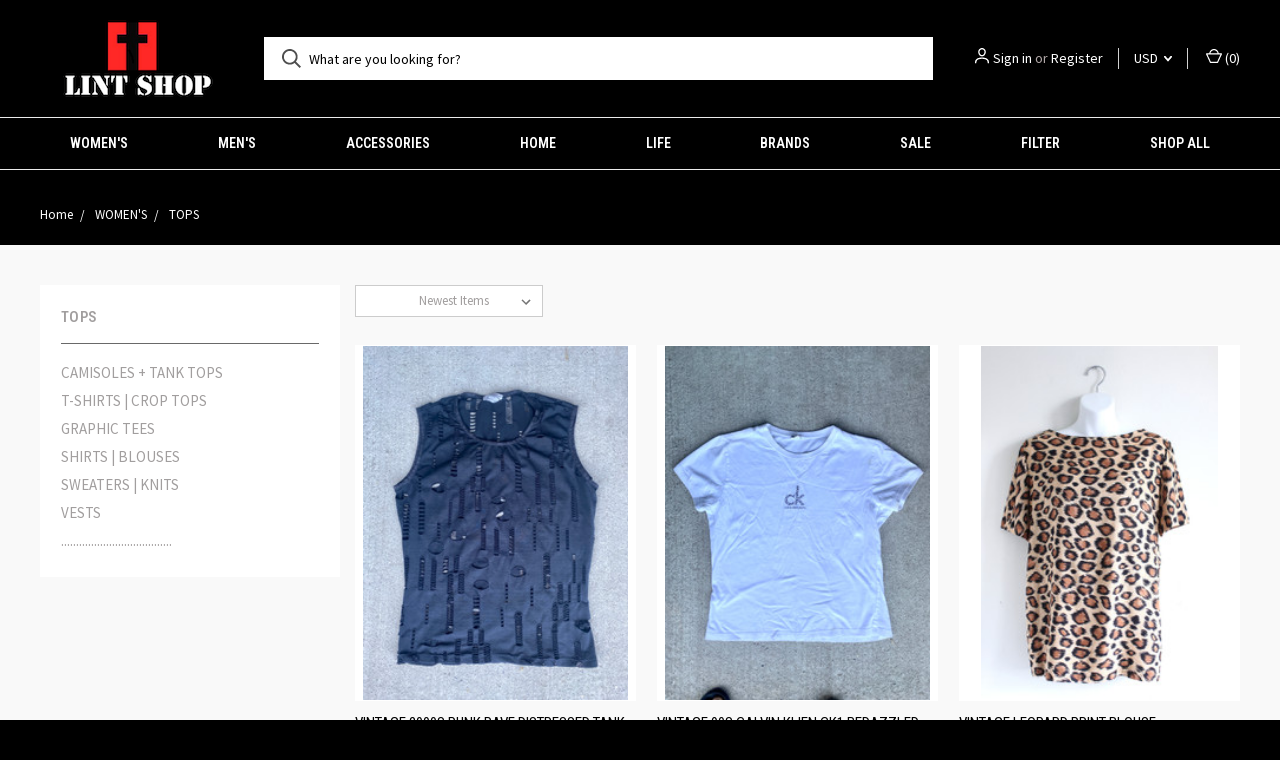

--- FILE ---
content_type: text/html; charset=UTF-8
request_url: https://thelintshop.com/womens/tops/
body_size: 19130
content:



<!DOCTYPE html>
<html class="no-js" lang="en">
    <head>
        <title>WOMEN&#x27;S - TOPS - THE LINT SHOP</title>
        <link rel="dns-prefetch preconnect" href="https://cdn11.bigcommerce.com/s-h3z4vlc5id" crossorigin><link rel="dns-prefetch preconnect" href="https://fonts.googleapis.com/" crossorigin><link rel="dns-prefetch preconnect" href="https://fonts.gstatic.com/" crossorigin>
        <meta name="keywords" content="THE LINT SHOP MEN&#039;S CLOTHING &amp; ACCESSORIES, WOMEN&#039;S CLOTHING &amp; ACCESSORIES, HOME COLLECTION, LIFESTYLE COLLECTION , "><link rel='canonical' href='https://thelintshop.com/womens/tops/' /><meta name='platform' content='bigcommerce.stencil' />
        
        

        <link href="https://cdn11.bigcommerce.com/s-h3z4vlc5id/product_images/08A3A25C-EA01-4548-8176-5D904A630BB1.png?t=1570722044" rel="shortcut icon">
        <meta name="viewport" content="width=device-width, initial-scale=1, maximum-scale=1">

        <script>
            document.documentElement.className = document.documentElement.className.replace('no-js', 'js');
        </script>
        <script>
            window.lazySizesConfig = window.lazySizesConfig || {};
            window.lazySizesConfig.loadMode = 1;
        </script>
        <script async src="https://cdn11.bigcommerce.com/s-h3z4vlc5id/stencil/d43b98e0-b2b1-0138-5488-0242ac11000f/dist/theme-bundle.head_async.js"></script>

        <link href="https://fonts.googleapis.com/css?family=Roboto+Condensed:400,600%7CSource+Sans+Pro:400%7CRoboto:700&display=swap" rel="stylesheet">
        <link data-stencil-stylesheet href="https://cdn11.bigcommerce.com/s-h3z4vlc5id/stencil/d43b98e0-b2b1-0138-5488-0242ac11000f/css/theme-08dca4e0-9096-013b-e1b8-663897ccc094.css" rel="stylesheet">

        <!-- Start Tracking Code for analytics_facebook -->

<script>
!function(f,b,e,v,n,t,s){if(f.fbq)return;n=f.fbq=function(){n.callMethod?n.callMethod.apply(n,arguments):n.queue.push(arguments)};if(!f._fbq)f._fbq=n;n.push=n;n.loaded=!0;n.version='2.0';n.queue=[];t=b.createElement(e);t.async=!0;t.src=v;s=b.getElementsByTagName(e)[0];s.parentNode.insertBefore(t,s)}(window,document,'script','https://connect.facebook.net/en_US/fbevents.js');

fbq('set', 'autoConfig', 'false', '352198316104613');
fbq('dataProcessingOptions', ['LDU'], 0, 0);
fbq('init', '352198316104613', {"external_id":"a650914e-83f1-44dc-9063-6439ed5d03dd"});
fbq('set', 'agent', 'bigcommerce', '352198316104613');

function trackEvents() {
    var pathName = window.location.pathname;

    fbq('track', 'PageView', {}, "");

    // Search events start -- only fire if the shopper lands on the /search.php page
    if (pathName.indexOf('/search.php') === 0 && getUrlParameter('search_query')) {
        fbq('track', 'Search', {
            content_type: 'product_group',
            content_ids: [],
            search_string: getUrlParameter('search_query')
        });
    }
    // Search events end

    // Wishlist events start -- only fire if the shopper attempts to add an item to their wishlist
    if (pathName.indexOf('/wishlist.php') === 0 && getUrlParameter('added_product_id')) {
        fbq('track', 'AddToWishlist', {
            content_type: 'product_group',
            content_ids: []
        });
    }
    // Wishlist events end

    // Lead events start -- only fire if the shopper subscribes to newsletter
    if (pathName.indexOf('/subscribe.php') === 0 && getUrlParameter('result') === 'success') {
        fbq('track', 'Lead', {});
    }
    // Lead events end

    // Registration events start -- only fire if the shopper registers an account
    if (pathName.indexOf('/login.php') === 0 && getUrlParameter('action') === 'account_created') {
        fbq('track', 'CompleteRegistration', {}, "");
    }
    // Registration events end

    

    function getUrlParameter(name) {
        var cleanName = name.replace(/[\[]/, '\[').replace(/[\]]/, '\]');
        var regex = new RegExp('[\?&]' + cleanName + '=([^&#]*)');
        var results = regex.exec(window.location.search);
        return results === null ? '' : decodeURIComponent(results[1].replace(/\+/g, ' '));
    }
}

if (window.addEventListener) {
    window.addEventListener("load", trackEvents, false)
}
</script>
<noscript><img height="1" width="1" style="display:none" alt="null" src="https://www.facebook.com/tr?id=352198316104613&ev=PageView&noscript=1&a=plbigcommerce1.2&eid="/></noscript>

<!-- End Tracking Code for analytics_facebook -->


<script type="text/javascript" src="https://checkout-sdk.bigcommerce.com/v1/loader.js" defer></script>
<script type="text/javascript">
fbq('track', 'ViewCategory', {"content_ids":["395","394","392","391","345","240","217","215","213","212","185","178","160","159","158","155","154","151","150","148","147","145","144"],"content_type":"product_group","content_category":"TOPS"});
</script>
<script type="text/javascript">
var BCData = {};
</script>

<script nonce="">
(function () {
    var xmlHttp = new XMLHttpRequest();

    xmlHttp.open('POST', 'https://bes.gcp.data.bigcommerce.com/nobot');
    xmlHttp.setRequestHeader('Content-Type', 'application/json');
    xmlHttp.send('{"store_id":"1000781255","timezone_offset":"-5.0","timestamp":"2026-01-17T06:14:58.56556500Z","visit_id":"bd849ecc-8da0-4faf-b4a8-8f820fd49f09","channel_id":1}');
})();
</script>

        

        <script>
            var theme_settings = {
                show_fast_cart: false,
                linksPerCol: 20,
            };
        </script>
    </head>
    <body>
        <svg data-src="https://cdn11.bigcommerce.com/s-h3z4vlc5id/stencil/d43b98e0-b2b1-0138-5488-0242ac11000f/img/icon-sprite.svg" class="icons-svg-sprite"></svg>

        <header class="header" role="banner">
    <a href="#" class="mobileMenu-toggle" data-mobile-menu-toggle="menu">
        <span class="mobileMenu-toggleIcon"></span>
    </a>

    <div class="header-logo--wrap">
        <div class="header-logo logo-full-size">
            
            <div class="logo-and-toggle">
                <div class="desktopMenu-toggle">
                    <a href="javascript:void(0);" class="mobileMenu-toggle">
                        <span class="mobileMenu-toggleIcon"></span>
                    </a>
                </div>
                
                    <div class="logo-wrap"><a href="https://thelintshop.com/">
        <div class="header-logo-image-container">
            <img class="header-logo-image" src="https://cdn11.bigcommerce.com/s-h3z4vlc5id/images/stencil/original/the_lint_shop_vintage_logo_slim_1603687397__07678.original.png" alt="THE LINT SHOP" title="THE LINT SHOP">
        </div>
</a>
</div>
            </div>
            
            <div class="quickSearchWrap" id="quickSearch" aria-hidden="true" tabindex="-1" data-prevent-quick-search-close>
                <div>
    <!-- snippet location forms_search -->
    <form class="form" action="/search.php">
        <fieldset class="form-fieldset">
            <div class="form-field">
                <label class="is-srOnly" for="search_query">Search</label>
                <input class="form-input" data-search-quick name="search_query" id="search_query" data-error-message="Search field cannot be empty." placeholder="What are you looking for?" autocomplete="off">
                <button type="submit" class="form-button">
                    <i class="icon" aria-hidden="true">
                        <svg><use xlink:href="#icon-search" /></svg>
                    </i>
                </button>
            </div>
        </fieldset>
    </form>
    <section class="quickSearchResults" data-bind="html: results"></section>
</div>
            </div>
            <div class="navUser-wrap">
                <nav class="navUser">
    <ul class="navUser-section navUser-section--alt">
        <li class="navUser-item navUser-item--account">
            <i class="icon" aria-hidden="true">
                <svg><use xlink:href="#icon-user" /></svg>
            </i>
                <a class="navUser-action" href="/login.php">Sign in</a>
                    <span>or</span> <a class="navUser-action" href="/login.php?action=create_account">Register</a>
        </li>
            <li class="navUser-item navUser-item-currency">
        <a class="navUser-action navUser-action--currencySelector has-dropdown" href="#" data-dropdown="currencySelection" aria-controls="currencySelection" aria-expanded="false">USD <i class="icon" aria-hidden="true"><svg><use xlink:href="#icon-downselector-small" /></svg></i></a>
        <ul class="dropdown-menu" id="currencySelection" data-dropdown-content aria-hidden="true" tabindex="-1">
            <li class="dropdown-menu-item">
                <a href="https://thelintshop.com/womens/tops/?setCurrencyId=1">
                    <strong>US Dollars</strong>
                </a>
            </li>
            <li class="dropdown-menu-item">
                <a href="https://thelintshop.com/womens/tops/?setCurrencyId=2">
                    Australian Dollar
                </a>
            </li>
            <li class="dropdown-menu-item">
                <a href="https://thelintshop.com/womens/tops/?setCurrencyId=3">
                    Euro
                </a>
            </li>
            <li class="dropdown-menu-item">
                <a href="https://thelintshop.com/womens/tops/?setCurrencyId=4">
                    Canadian Dollar
                </a>
            </li>
            <li class="dropdown-menu-item">
                <a href="https://thelintshop.com/womens/tops/?setCurrencyId=5">
                    British Pound
                </a>
            </li>
        </ul>
    </li>
        <li class="navUser-item navUser-item--mobile-search">
            <i class="icon" aria-hidden="true">
                <svg><use xlink:href="#icon-search" /></svg>
            </i>
        </li>
        <li class="navUser-item navUser-item--cart">
            <a
                class="navUser-action"
                data-cart-preview
                data-dropdown="cart-preview-dropdown"
                data-options="align:right"
                href="/cart.php">
                <i class="icon" aria-hidden="true">
                    <svg><use xlink:href="#icon-cart" /></svg>
                </i>
                (<span class=" cart-quantity"></span>)
            </a>

            <div class="dropdown-menu" id="cart-preview-dropdown" data-dropdown-content aria-hidden="true"></div>
        </li>
    </ul>
</nav>
            </div>
        </div>
    </div>

    <div class="navPages-container" id="menu" data-menu>
        <span class="mobile-closeNav">
    <i class="icon" aria-hidden="true">
        <svg><use xlink:href="#icon-close-large" /></svg>
    </i>
    close
</span>
<nav class="navPages">
    <ul class="navPages-list navPages-list--user 5765697a656e20596f756e67">
            <li class="navPages-item">
                <i class="icon" aria-hidden="true">
                    <svg><use xlink:href="#icon-user" /></svg>
                </i>
                <a class="navPages-action" href="/login.php">Sign in</a>
                    or <a class="navPages-action" href="/login.php?action=create_account">Register</a>
            </li>
            <li class="navPages-item navPages-item--currency">
                <a class="navPages-action has-subMenu" href="#" data-collapsible="navPages-currency" aria-controls="navPages-currency" aria-expanded="false">
                    USD <i class="icon navPages-action-moreIcon" aria-hidden="true"><svg><use xmlns:xlink="http://www.w3.org/1999/xlink" xlink:href="#icon-chevron-down"></use></svg></i>
                </a>
                <div class="navPage-subMenu" id="navPages-currency" aria-hidden="true" tabindex="-1">
                    <ul class="navPage-subMenu-list">
                        <li class="navPage-subMenu-item">
                            <a class="navPage-subMenu-action navPages-action" href="https://thelintshop.com/womens/tops/?setCurrencyId=1">
                                    <strong>US Dollars</strong>
                            </a>
                        </li>
                        <li class="navPage-subMenu-item">
                            <a class="navPage-subMenu-action navPages-action" href="https://thelintshop.com/womens/tops/?setCurrencyId=2">
                                    Australian Dollar
                            </a>
                        </li>
                        <li class="navPage-subMenu-item">
                            <a class="navPage-subMenu-action navPages-action" href="https://thelintshop.com/womens/tops/?setCurrencyId=3">
                                    Euro
                            </a>
                        </li>
                        <li class="navPage-subMenu-item">
                            <a class="navPage-subMenu-action navPages-action" href="https://thelintshop.com/womens/tops/?setCurrencyId=4">
                                    Canadian Dollar
                            </a>
                        </li>
                        <li class="navPage-subMenu-item">
                            <a class="navPage-subMenu-action navPages-action" href="https://thelintshop.com/womens/tops/?setCurrencyId=5">
                                    British Pound
                            </a>
                        </li>
                    </ul>
                </div>
            </li>
    </ul>
    <ul class="navPages-list navPages-mega navPages-mainNav">
            <li class="navPages-item">
                <a class="navPages-action has-subMenu activePage" href="https://thelintshop.com/womens/" data-collapsible="navPages-31">
    WOMEN&#x27;S <i class="icon navPages-action-moreIcon" aria-hidden="true"><svg><use xlink:href="#icon-chevron-down" /></svg></i>
</a>
<div class="column-menu navPage-subMenu" id="navPages-31" aria-hidden="true" tabindex="-1">
    <ul class="navPage-subMenu-list">
            <li class="navPage-subMenu-item">
                <i class="icon navPages-action-moreIcon" aria-hidden="true"><svg><use xlink:href="#icon-chevron-right" /></svg></i>
                <a class="navPage-subMenu-action navPages-action" href="https://thelintshop.com/womens/view-all-womens/">VIEW ALL WOMEN&#x27;S</a>
                
            </li>
            <li class="navPage-subMenu-item">
                <i class="icon navPages-action-moreIcon" aria-hidden="true"><svg><use xlink:href="#icon-chevron-right" /></svg></i>
                <a class="navPage-subMenu-action navPages-action" href="https://thelintshop.com/womens/shop-by-size/">SHOP BY SIZE</a>
                    <i class="icon navPages-action-moreIcon navPages-action-closed" aria-hidden="true"><svg><use xlink:href="#icon-plus" /></svg></i>
                    <i class="icon navPages-action-moreIcon navPages-action-open" aria-hidden="true"><svg><use xlink:href="#icon-minus" /></svg></i>
                
            </li>
                    <li class="navPage-childList-item">
                        <a class="navPage-childList-action navPages-action" href="https://thelintshop.com/womens/shop-all-womens/shop-by-size-tops/">SHOP BY SIZE | TOPS </a>
                    </li>
                    <li class="navPage-childList-item">
                        <a class="navPage-childList-action navPages-action" href="https://thelintshop.com/womens/shop-all-womens/shop-by-sizes-bottoms/">SHOP BY SIZES | BOTTOMS</a>
                    </li>
                    <li class="navPage-childList-item">
                        <a class="navPage-childList-action navPages-action" href="https://thelintshop.com/womens/shop-all-womens/shop-by-sizes-shoes/">SHOP BY SIZES | SHOES</a>
                    </li>
            <li class="navPage-subMenu-item">
                <i class="icon navPages-action-moreIcon" aria-hidden="true"><svg><use xlink:href="#icon-chevron-right" /></svg></i>
                <a class="navPage-subMenu-action navPages-action" href="https://thelintshop.com/womens/new-womens/">NEW WOMEN&#x27;S</a>
                
            </li>
            <li class="navPage-subMenu-item">
                <i class="icon navPages-action-moreIcon" aria-hidden="true"><svg><use xlink:href="#icon-chevron-right" /></svg></i>
                <a class="navPage-subMenu-action navPages-action" href="https://thelintshop.com/womens/-2/">..............................</a>
                
            </li>
            <li class="navPage-subMenu-item">
                <i class="icon navPages-action-moreIcon" aria-hidden="true"><svg><use xlink:href="#icon-chevron-right" /></svg></i>
                <a class="navPage-subMenu-action navPages-action activePage" href="https://thelintshop.com/womens/tops/">TOPS</a>
                    <i class="icon navPages-action-moreIcon navPages-action-closed" aria-hidden="true"><svg><use xlink:href="#icon-plus" /></svg></i>
                    <i class="icon navPages-action-moreIcon navPages-action-open" aria-hidden="true"><svg><use xlink:href="#icon-minus" /></svg></i>
                
            </li>
                    <li class="navPage-childList-item">
                        <a class="navPage-childList-action navPages-action" href="https://thelintshop.com/clothing/womens/tops/tanks/">CAMISOLES + TANK TOPS</a>
                    </li>
                    <li class="navPage-childList-item">
                        <a class="navPage-childList-action navPages-action" href="https://thelintshop.com/womens/tops/t-shirts-crop-tops/">T-SHIRTS | CROP TOPS</a>
                    </li>
                    <li class="navPage-childList-item">
                        <a class="navPage-childList-action navPages-action" href="https://thelintshop.com/womens/tops/graphic-tees/">GRAPHIC TEES</a>
                    </li>
                    <li class="navPage-childList-item">
                        <a class="navPage-childList-action navPages-action" href="https://thelintshop.com/womens/tops/shirts-blouses/">SHIRTS | BLOUSES</a>
                    </li>
                    <li class="navPage-childList-item">
                        <a class="navPage-childList-action navPages-action" href="https://thelintshop.com/womens/tops/sweaters-knits/">SWEATERS | KNITS</a>
                    </li>
                    <li class="navPage-childList-item">
                        <a class="navPage-childList-action navPages-action" href="https://thelintshop.com/clothing/womens/tops/vests/">VESTS</a>
                    </li>
                    <li class="navPage-childList-item">
                        <a class="navPage-childList-action navPages-action" href="https://thelintshop.com/clothing/womens/tops/">.....................................</a>
                    </li>
            <li class="navPage-subMenu-item">
                <i class="icon navPages-action-moreIcon" aria-hidden="true"><svg><use xlink:href="#icon-chevron-right" /></svg></i>
                <a class="navPage-subMenu-action navPages-action" href="https://thelintshop.com/womens/bottoms/">BOTTOMS</a>
                    <i class="icon navPages-action-moreIcon navPages-action-closed" aria-hidden="true"><svg><use xlink:href="#icon-plus" /></svg></i>
                    <i class="icon navPages-action-moreIcon navPages-action-open" aria-hidden="true"><svg><use xlink:href="#icon-minus" /></svg></i>
                
            </li>
                    <li class="navPage-childList-item">
                        <a class="navPage-childList-action navPages-action" href="https://thelintshop.com/clothing/womens/bottoms/jeans/">JEANS</a>
                    </li>
                    <li class="navPage-childList-item">
                        <a class="navPage-childList-action navPages-action" href="https://thelintshop.com/womens/bottoms/pants/">PANTS</a>
                    </li>
                    <li class="navPage-childList-item">
                        <a class="navPage-childList-action navPages-action" href="https://thelintshop.com/womens/bottoms/shorts/">SHORTS</a>
                    </li>
                    <li class="navPage-childList-item">
                        <a class="navPage-childList-action navPages-action" href="https://thelintshop.com/womens/bottoms/skirts/">SKIRTS</a>
                    </li>
                    <li class="navPage-childList-item">
                        <a class="navPage-childList-action navPages-action" href="https://thelintshop.com/accessories/-1/">............................</a>
                    </li>
            <li class="navPage-subMenu-item">
                <i class="icon navPages-action-moreIcon" aria-hidden="true"><svg><use xlink:href="#icon-chevron-right" /></svg></i>
                <a class="navPage-subMenu-action navPages-action" href="https://thelintshop.com/womens/dresses/">DRESSES</a>
                
            </li>
            <li class="navPage-subMenu-item">
                <i class="icon navPages-action-moreIcon" aria-hidden="true"><svg><use xlink:href="#icon-chevron-right" /></svg></i>
                <a class="navPage-subMenu-action navPages-action" href="https://thelintshop.com/coats-jackets/">JACKETS + COATS</a>
                    <i class="icon navPages-action-moreIcon navPages-action-closed" aria-hidden="true"><svg><use xlink:href="#icon-plus" /></svg></i>
                    <i class="icon navPages-action-moreIcon navPages-action-open" aria-hidden="true"><svg><use xlink:href="#icon-minus" /></svg></i>
                
            </li>
                    <li class="navPage-childList-item">
                        <a class="navPage-childList-action navPages-action" href="https://thelintshop.com/womens/jackets-coats/denim-jackets/">DENIM JACKETS</a>
                    </li>
                    <li class="navPage-childList-item">
                        <a class="navPage-childList-action navPages-action" href="https://thelintshop.com/womens/-1/">...............................</a>
                    </li>
            <li class="navPage-subMenu-item">
                <i class="icon navPages-action-moreIcon" aria-hidden="true"><svg><use xlink:href="#icon-chevron-right" /></svg></i>
                <a class="navPage-subMenu-action navPages-action" href="https://thelintshop.com/womens/accessories/">WOMEN&#x27;S ACCESSORIES</a>
                    <i class="icon navPages-action-moreIcon navPages-action-closed" aria-hidden="true"><svg><use xlink:href="#icon-plus" /></svg></i>
                    <i class="icon navPages-action-moreIcon navPages-action-open" aria-hidden="true"><svg><use xlink:href="#icon-minus" /></svg></i>
                
            </li>
                    <li class="navPage-childList-item">
                        <a class="navPage-childList-action navPages-action" href="https://thelintshop.com/accessories/shop-accessories-hide-sold/">SHOP ALL ACCESSORIES</a>
                    </li>
                    <li class="navPage-childList-item">
                        <a class="navPage-childList-action navPages-action" href="https://thelintshop.com/accessories/bags/">BAGS</a>
                    </li>
                    <li class="navPage-childList-item">
                        <a class="navPage-childList-action navPages-action" href="https://thelintshop.com/accessories/belts/">BELTS</a>
                    </li>
                    <li class="navPage-childList-item">
                        <a class="navPage-childList-action navPages-action" href="https://thelintshop.com/accessories/hats/">HATS</a>
                    </li>
                    <li class="navPage-childList-item">
                        <a class="navPage-childList-action navPages-action" href="https://thelintshop.com/accessories/jewelry/">JEWELRY</a>
                    </li>
                    <li class="navPage-childList-item">
                        <a class="navPage-childList-action navPages-action" href="https://thelintshop.com/accessories/womens-accessories/keychains/">KEYCHAINS</a>
                    </li>
                    <li class="navPage-childList-item">
                        <a class="navPage-childList-action navPages-action" href="https://thelintshop.com/accessories/patches/">PATCHES</a>
                    </li>
                    <li class="navPage-childList-item">
                        <a class="navPage-childList-action navPages-action" href="https://thelintshop.com/accessories/pins/">PINS</a>
                    </li>
                    <li class="navPage-childList-item">
                        <a class="navPage-childList-action navPages-action" href="https://thelintshop.com/accessories/eyewear/">SUNGLASSES</a>
                    </li>
            <li class="navPage-subMenu-item">
                <i class="icon navPages-action-moreIcon" aria-hidden="true"><svg><use xlink:href="#icon-chevron-right" /></svg></i>
                <a class="navPage-subMenu-action navPages-action" href="https://thelintshop.com/womens/new-arrivals/shoes/">SHOES</a>
                    <i class="icon navPages-action-moreIcon navPages-action-closed" aria-hidden="true"><svg><use xlink:href="#icon-plus" /></svg></i>
                    <i class="icon navPages-action-moreIcon navPages-action-open" aria-hidden="true"><svg><use xlink:href="#icon-minus" /></svg></i>
                
            </li>
                    <li class="navPage-childList-item">
                        <a class="navPage-childList-action navPages-action" href="https://thelintshop.com/womens/shoes/sneakers/">SNEAKERS</a>
                    </li>
            <li class="navPage-subMenu-item">
                <i class="icon navPages-action-moreIcon" aria-hidden="true"><svg><use xlink:href="#icon-chevron-right" /></svg></i>
                <a class="navPage-subMenu-action navPages-action" href="https://thelintshop.com/womens/beauty-vanity/">BEAUTY | VANITY</a>
                    <i class="icon navPages-action-moreIcon navPages-action-closed" aria-hidden="true"><svg><use xlink:href="#icon-plus" /></svg></i>
                    <i class="icon navPages-action-moreIcon navPages-action-open" aria-hidden="true"><svg><use xlink:href="#icon-minus" /></svg></i>
                
            </li>
                    <li class="navPage-childList-item">
                        <a class="navPage-childList-action navPages-action" href="https://thelintshop.com/womens/beauty/fragrance/">FRAGRANCE</a>
                    </li>
            <li class="navPage-subMenu-item">
                <i class="icon navPages-action-moreIcon" aria-hidden="true"><svg><use xlink:href="#icon-chevron-right" /></svg></i>
                <a class="navPage-subMenu-action navPages-action" href="https://thelintshop.com/clothing/womens/sale/">SALE </a>
                
            </li>
    </ul>
</div>
            </li>
            <li class="navPages-item">
                <a class="navPages-action has-subMenu" href="https://thelintshop.com/mens/" data-collapsible="navPages-32">
    MEN&#x27;S <i class="icon navPages-action-moreIcon" aria-hidden="true"><svg><use xlink:href="#icon-chevron-down" /></svg></i>
</a>
<div class="column-menu navPage-subMenu" id="navPages-32" aria-hidden="true" tabindex="-1">
    <ul class="navPage-subMenu-list">
            <li class="navPage-subMenu-item">
                <i class="icon navPages-action-moreIcon" aria-hidden="true"><svg><use xlink:href="#icon-chevron-right" /></svg></i>
                <a class="navPage-subMenu-action navPages-action" href="https://thelintshop.com/mens/shop-all-mens-hide-sold/">SHOP ALL MEN&#x27;S</a>
                
            </li>
            <li class="navPage-subMenu-item">
                <i class="icon navPages-action-moreIcon" aria-hidden="true"><svg><use xlink:href="#icon-chevron-right" /></svg></i>
                <a class="navPage-subMenu-action navPages-action" href="https://thelintshop.com/mens/shop-by-size/">SHOP BY SIZE</a>
                    <i class="icon navPages-action-moreIcon navPages-action-closed" aria-hidden="true"><svg><use xlink:href="#icon-plus" /></svg></i>
                    <i class="icon navPages-action-moreIcon navPages-action-open" aria-hidden="true"><svg><use xlink:href="#icon-minus" /></svg></i>
                
            </li>
                    <li class="navPage-childList-item">
                        <a class="navPage-childList-action navPages-action" href="https://thelintshop.com/mens/shop-all-mens/shop-by-size-tops/">SHOP BY SIZE | TOPS </a>
                    </li>
                    <li class="navPage-childList-item">
                        <a class="navPage-childList-action navPages-action" href="https://thelintshop.com/mens/shop-all-mens/shop-by-size-bottoms/">SHOP BY SIZE | BOTTOMS</a>
                    </li>
                    <li class="navPage-childList-item">
                        <a class="navPage-childList-action navPages-action" href="https://thelintshop.com/mens/shop-all-mens/shop-by-sizes-shoes/">SHOP BY SIZES | SHOES</a>
                    </li>
            <li class="navPage-subMenu-item">
                <i class="icon navPages-action-moreIcon" aria-hidden="true"><svg><use xlink:href="#icon-chevron-right" /></svg></i>
                <a class="navPage-subMenu-action navPages-action" href="https://thelintshop.com/mens/new-mens/">NEW MEN&#x27;S</a>
                
            </li>
            <li class="navPage-subMenu-item">
                <i class="icon navPages-action-moreIcon" aria-hidden="true"><svg><use xlink:href="#icon-chevron-right" /></svg></i>
                <a class="navPage-subMenu-action navPages-action" href="https://thelintshop.com/mens/-2/">...............................</a>
                
            </li>
            <li class="navPage-subMenu-item">
                <i class="icon navPages-action-moreIcon" aria-hidden="true"><svg><use xlink:href="#icon-chevron-right" /></svg></i>
                <a class="navPage-subMenu-action navPages-action" href="https://thelintshop.com/clothing/mens/tops/">TOPS</a>
                    <i class="icon navPages-action-moreIcon navPages-action-closed" aria-hidden="true"><svg><use xlink:href="#icon-plus" /></svg></i>
                    <i class="icon navPages-action-moreIcon navPages-action-open" aria-hidden="true"><svg><use xlink:href="#icon-minus" /></svg></i>
                
            </li>
                    <li class="navPage-childList-item">
                        <a class="navPage-childList-action navPages-action" href="https://thelintshop.com/mens/tops/polo-button-downs/">POLO BUTTON DOWNS</a>
                    </li>
                    <li class="navPage-childList-item">
                        <a class="navPage-childList-action navPages-action" href="https://thelintshop.com/mens/tops/hoodies-sweatshirts/">HOODIES | SWEATSHIRTS</a>
                    </li>
                    <li class="navPage-childList-item">
                        <a class="navPage-childList-action navPages-action" href="https://thelintshop.com/mens/tops/sweaters-knitwear/">SWEATERS | KNITWEAR</a>
                    </li>
                    <li class="navPage-childList-item">
                        <a class="navPage-childList-action navPages-action" href="https://thelintshop.com/mens/tops/tank-tops/">TANK TOPS</a>
                    </li>
                    <li class="navPage-childList-item">
                        <a class="navPage-childList-action navPages-action" href="https://thelintshop.com/clothing/mens/tops/t-shirts/">T-SHIRTS</a>
                    </li>
                    <li class="navPage-childList-item">
                        <a class="navPage-childList-action navPages-action" href="https://thelintshop.com/mens/-1/">..............................</a>
                    </li>
            <li class="navPage-subMenu-item">
                <i class="icon navPages-action-moreIcon" aria-hidden="true"><svg><use xlink:href="#icon-chevron-right" /></svg></i>
                <a class="navPage-subMenu-action navPages-action" href="https://thelintshop.com/clothing/mens/bottoms/">BOTTOMS</a>
                    <i class="icon navPages-action-moreIcon navPages-action-closed" aria-hidden="true"><svg><use xlink:href="#icon-plus" /></svg></i>
                    <i class="icon navPages-action-moreIcon navPages-action-open" aria-hidden="true"><svg><use xlink:href="#icon-minus" /></svg></i>
                
            </li>
                    <li class="navPage-childList-item">
                        <a class="navPage-childList-action navPages-action" href="https://thelintshop.com/jeans/">JEANS</a>
                    </li>
                    <li class="navPage-childList-item">
                        <a class="navPage-childList-action navPages-action" href="https://thelintshop.com/mens/bottoms/pants/">PANTS</a>
                    </li>
                    <li class="navPage-childList-item">
                        <a class="navPage-childList-action navPages-action" href="https://thelintshop.com/mens/bottoms/shorts/">SHORTS | SWIM</a>
                    </li>
                    <li class="navPage-childList-item">
                        <a class="navPage-childList-action navPages-action" href="https://thelintshop.com/accessories/-2/">.......................................</a>
                    </li>
            <li class="navPage-subMenu-item">
                <i class="icon navPages-action-moreIcon" aria-hidden="true"><svg><use xlink:href="#icon-chevron-right" /></svg></i>
                <a class="navPage-subMenu-action navPages-action" href="https://thelintshop.com/mens/jackets-coats/">JACKETS | COATS</a>
                    <i class="icon navPages-action-moreIcon navPages-action-closed" aria-hidden="true"><svg><use xlink:href="#icon-plus" /></svg></i>
                    <i class="icon navPages-action-moreIcon navPages-action-open" aria-hidden="true"><svg><use xlink:href="#icon-minus" /></svg></i>
                
            </li>
                    <li class="navPage-childList-item">
                        <a class="navPage-childList-action navPages-action" href="https://thelintshop.com/mens/jackets-windbreakers/denim/">DENIM</a>
                    </li>
                    <li class="navPage-childList-item">
                        <a class="navPage-childList-action navPages-action" href="https://thelintshop.com/mens/jackets-windbreakers/windbreaker/">WINDBREAKER</a>
                    </li>
                    <li class="navPage-childList-item">
                        <a class="navPage-childList-action navPages-action" href="https://thelintshop.com/mens/jackets-windbreakers/">................................</a>
                    </li>
            <li class="navPage-subMenu-item">
                <i class="icon navPages-action-moreIcon" aria-hidden="true"><svg><use xlink:href="#icon-chevron-right" /></svg></i>
                <a class="navPage-subMenu-action navPages-action" href="https://thelintshop.com/accessories/mens-accessories/">MEN&#x27;S ACCESSORIES</a>
                    <i class="icon navPages-action-moreIcon navPages-action-closed" aria-hidden="true"><svg><use xlink:href="#icon-plus" /></svg></i>
                    <i class="icon navPages-action-moreIcon navPages-action-open" aria-hidden="true"><svg><use xlink:href="#icon-minus" /></svg></i>
                
            </li>
                    <li class="navPage-childList-item">
                        <a class="navPage-childList-action navPages-action" href="https://thelintshop.com/accessories/mens-accessories/shop-all-accessories/">SHOP ALL ACCESSORIES </a>
                    </li>
                    <li class="navPage-childList-item">
                        <a class="navPage-childList-action navPages-action" href="https://thelintshop.com/mens/accessories/bags-backpacks/">BAGS </a>
                    </li>
                    <li class="navPage-childList-item">
                        <a class="navPage-childList-action navPages-action" href="https://thelintshop.com/mens/accessories/hats/">HATS</a>
                    </li>
                    <li class="navPage-childList-item">
                        <a class="navPage-childList-action navPages-action" href="https://thelintshop.com/mens/mens-accessories/jewelry/">JEWELRY</a>
                    </li>
                    <li class="navPage-childList-item">
                        <a class="navPage-childList-action navPages-action" href="https://thelintshop.com/accessories/keychains/">KEYCHAINS </a>
                    </li>
                    <li class="navPage-childList-item">
                        <a class="navPage-childList-action navPages-action" href="https://thelintshop.com/accessories/mens-accessories/patches/">PATCHES</a>
                    </li>
                    <li class="navPage-childList-item">
                        <a class="navPage-childList-action navPages-action" href="https://thelintshop.com/accessories/mens-accessories/pins/">PINS</a>
                    </li>
                    <li class="navPage-childList-item">
                        <a class="navPage-childList-action navPages-action" href="https://thelintshop.com/mens/accessories/sunglasses/">SUNGLASSES</a>
                    </li>
                    <li class="navPage-childList-item">
                        <a class="navPage-childList-action navPages-action" href="https://thelintshop.com/accessories/mens-accessories/sale/">SALE</a>
                    </li>
            <li class="navPage-subMenu-item">
                <i class="icon navPages-action-moreIcon" aria-hidden="true"><svg><use xlink:href="#icon-chevron-right" /></svg></i>
                <a class="navPage-subMenu-action navPages-action" href="https://thelintshop.com/accessories/footwear/">SHOES</a>
                    <i class="icon navPages-action-moreIcon navPages-action-closed" aria-hidden="true"><svg><use xlink:href="#icon-plus" /></svg></i>
                    <i class="icon navPages-action-moreIcon navPages-action-open" aria-hidden="true"><svg><use xlink:href="#icon-minus" /></svg></i>
                
            </li>
                    <li class="navPage-childList-item">
                        <a class="navPage-childList-action navPages-action" href="https://thelintshop.com/clothing/mens/shoes/sneakers/">SNEAKERS</a>
                    </li>
            <li class="navPage-subMenu-item">
                <i class="icon navPages-action-moreIcon" aria-hidden="true"><svg><use xlink:href="#icon-chevron-right" /></svg></i>
                <a class="navPage-subMenu-action navPages-action" href="https://thelintshop.com/mens/grooming-vanity/">GROOMING | VANITY</a>
                    <i class="icon navPages-action-moreIcon navPages-action-closed" aria-hidden="true"><svg><use xlink:href="#icon-plus" /></svg></i>
                    <i class="icon navPages-action-moreIcon navPages-action-open" aria-hidden="true"><svg><use xlink:href="#icon-minus" /></svg></i>
                
            </li>
                    <li class="navPage-childList-item">
                        <a class="navPage-childList-action navPages-action" href="https://thelintshop.com/mens/grooming/aftershave/">AFTERSHAVE</a>
                    </li>
                    <li class="navPage-childList-item">
                        <a class="navPage-childList-action navPages-action" href="https://thelintshop.com/mens/grooming/fragrance-cologne/">FRAGRANCE | COLOGNE</a>
                    </li>
            <li class="navPage-subMenu-item">
                <i class="icon navPages-action-moreIcon" aria-hidden="true"><svg><use xlink:href="#icon-chevron-right" /></svg></i>
                <a class="navPage-subMenu-action navPages-action" href="https://thelintshop.com/clothing/sale/">SALE</a>
                
            </li>
    </ul>
</div>
            </li>
            <li class="navPages-item">
                <a class="navPages-action has-subMenu" href="https://thelintshop.com/accessories/" data-collapsible="navPages-1026">
    ACCESSORIES <i class="icon navPages-action-moreIcon" aria-hidden="true"><svg><use xlink:href="#icon-chevron-down" /></svg></i>
</a>
<div class="column-menu navPage-subMenu" id="navPages-1026" aria-hidden="true" tabindex="-1">
    <ul class="navPage-subMenu-list">
            <li class="navPage-subMenu-item">
                <i class="icon navPages-action-moreIcon" aria-hidden="true"><svg><use xlink:href="#icon-chevron-right" /></svg></i>
                <a class="navPage-subMenu-action navPages-action" href="https://thelintshop.com/accessories/shop-all-accessories/">SHOP ALL ACCESSORIES</a>
                    <i class="icon navPages-action-moreIcon navPages-action-closed" aria-hidden="true"><svg><use xlink:href="#icon-plus" /></svg></i>
                    <i class="icon navPages-action-moreIcon navPages-action-open" aria-hidden="true"><svg><use xlink:href="#icon-minus" /></svg></i>
                
            </li>
                    <li class="navPage-childList-item">
                        <a class="navPage-childList-action navPages-action" href="https://thelintshop.com/accessories/bags-1/">BAGS</a>
                    </li>
                    <li class="navPage-childList-item">
                        <a class="navPage-childList-action navPages-action" href="https://thelintshop.com/accessories/belts-1/">BELTS</a>
                    </li>
                    <li class="navPage-childList-item">
                        <a class="navPage-childList-action navPages-action" href="https://thelintshop.com/accessories/hats-1/">HATS</a>
                    </li>
                    <li class="navPage-childList-item">
                        <a class="navPage-childList-action navPages-action" href="https://thelintshop.com/accessories/jewlery/">JEWLERY</a>
                    </li>
                    <li class="navPage-childList-item">
                        <a class="navPage-childList-action navPages-action" href="https://thelintshop.com/accessories/keychains-1/">KEYCHAINS</a>
                    </li>
                    <li class="navPage-childList-item">
                        <a class="navPage-childList-action navPages-action" href="https://thelintshop.com/accessories/patches-pins/">PATCHES + PINS</a>
                    </li>
                    <li class="navPage-childList-item">
                        <a class="navPage-childList-action navPages-action" href="https://thelintshop.com/accessories/scarfs-bandanas/">SCARFS + BANDANAS</a>
                    </li>
                    <li class="navPage-childList-item">
                        <a class="navPage-childList-action navPages-action" href="https://thelintshop.com/wallets/">WALLETS</a>
                    </li>
                    <li class="navPage-childList-item">
                        <a class="navPage-childList-action navPages-action" href="https://thelintshop.com/accessories/sale/">SALE</a>
                    </li>
    </ul>
</div>
            </li>
            <li class="navPages-item">
                <a class="navPages-action has-subMenu" href="https://thelintshop.com/home-collection/" data-collapsible="navPages-760">
    HOME  <i class="icon navPages-action-moreIcon" aria-hidden="true"><svg><use xlink:href="#icon-chevron-down" /></svg></i>
</a>
<div class="column-menu navPage-subMenu" id="navPages-760" aria-hidden="true" tabindex="-1">
    <ul class="navPage-subMenu-list">
            <li class="navPage-subMenu-item">
                <i class="icon navPages-action-moreIcon" aria-hidden="true"><svg><use xlink:href="#icon-chevron-right" /></svg></i>
                <a class="navPage-subMenu-action navPages-action" href="https://thelintshop.com/home/shop-all-home/">SHOP ALL HOME</a>
                
            </li>
            <li class="navPage-subMenu-item">
                <i class="icon navPages-action-moreIcon" aria-hidden="true"><svg><use xlink:href="#icon-chevron-right" /></svg></i>
                <a class="navPage-subMenu-action navPages-action" href="https://thelintshop.com">..............................</a>
                
            </li>
            <li class="navPage-subMenu-item">
                <i class="icon navPages-action-moreIcon" aria-hidden="true"><svg><use xlink:href="#icon-chevron-right" /></svg></i>
                <a class="navPage-subMenu-action navPages-action" href="https://thelintshop.com/home/decor/">DECOR</a>
                    <i class="icon navPages-action-moreIcon navPages-action-closed" aria-hidden="true"><svg><use xlink:href="#icon-plus" /></svg></i>
                    <i class="icon navPages-action-moreIcon navPages-action-open" aria-hidden="true"><svg><use xlink:href="#icon-minus" /></svg></i>
                
            </li>
                    <li class="navPage-childList-item">
                        <a class="navPage-childList-action navPages-action" href="https://thelintshop.com/home-collection/home-decor/accents-decorations/">ACCENTS | DECORATIONS</a>
                    </li>
                    <li class="navPage-childList-item">
                        <a class="navPage-childList-action navPages-action" href="https://thelintshop.com/home-goods/decor/banks/">BANKS</a>
                    </li>
                    <li class="navPage-childList-item">
                        <a class="navPage-childList-action navPages-action" href="https://thelintshop.com/home/decor/trays/">TRAYS</a>
                    </li>
                    <li class="navPage-childList-item">
                        <a class="navPage-childList-action navPages-action" href="https://thelintshop.com/home-collection/home-decor/clocks/">CLOCKS</a>
                    </li>
                    <li class="navPage-childList-item">
                        <a class="navPage-childList-action navPages-action" href="https://thelintshop.com/home-collection/home-decor/storage/">STORAGE</a>
                    </li>
                    <li class="navPage-childList-item">
                        <a class="navPage-childList-action navPages-action" href="https://thelintshop.com/home-life/phones/">TELEPHONES</a>
                    </li>
                    <li class="navPage-childList-item">
                        <a class="navPage-childList-action navPages-action" href="https://thelintshop.com/home-collection/-1/">............................</a>
                    </li>
            <li class="navPage-subMenu-item">
                <i class="icon navPages-action-moreIcon" aria-hidden="true"><svg><use xlink:href="#icon-chevron-right" /></svg></i>
                <a class="navPage-subMenu-action navPages-action" href="https://thelintshop.com/home/kitchen/">KITCHEN</a>
                    <i class="icon navPages-action-moreIcon navPages-action-closed" aria-hidden="true"><svg><use xlink:href="#icon-plus" /></svg></i>
                    <i class="icon navPages-action-moreIcon navPages-action-open" aria-hidden="true"><svg><use xlink:href="#icon-minus" /></svg></i>
                
            </li>
                    <li class="navPage-childList-item">
                        <a class="navPage-childList-action navPages-action" href="https://thelintshop.com/home/dining-1/bar/">BAR</a>
                    </li>
                    <li class="navPage-childList-item">
                        <a class="navPage-childList-action navPages-action" href="https://thelintshop.com/home/kitchen/dining/">DINING</a>
                    </li>
                    <li class="navPage-childList-item">
                        <a class="navPage-childList-action navPages-action" href="https://thelintshop.com/home-collection/kitchen/cookware/">COOKWARE</a>
                    </li>
                    <li class="navPage-childList-item">
                        <a class="navPage-childList-action navPages-action" href="https://thelintshop.com/home-collection/kitchen/storage/">STORAGE</a>
                    </li>
            <li class="navPage-subMenu-item">
                <i class="icon navPages-action-moreIcon" aria-hidden="true"><svg><use xlink:href="#icon-chevron-right" /></svg></i>
                <a class="navPage-subMenu-action navPages-action" href="https://thelintshop.com/home-collection/sale/">SALE</a>
                
            </li>
    </ul>
</div>
            </li>
            <li class="navPages-item">
                <a class="navPages-action has-subMenu" href="https://thelintshop.com/life/" data-collapsible="navPages-353">
    LIFE <i class="icon navPages-action-moreIcon" aria-hidden="true"><svg><use xlink:href="#icon-chevron-down" /></svg></i>
</a>
<div class="column-menu navPage-subMenu" id="navPages-353" aria-hidden="true" tabindex="-1">
    <ul class="navPage-subMenu-list">
            <li class="navPage-subMenu-item">
                <i class="icon navPages-action-moreIcon" aria-hidden="true"><svg><use xlink:href="#icon-chevron-right" /></svg></i>
                <a class="navPage-subMenu-action navPages-action" href="https://thelintshop.com/life/view-all-life/">VIEW ALL LIFE</a>
                
            </li>
            <li class="navPage-subMenu-item">
                <i class="icon navPages-action-moreIcon" aria-hidden="true"><svg><use xlink:href="#icon-chevron-right" /></svg></i>
                <a class="navPage-subMenu-action navPages-action" href="https://thelintshop.com">..................................</a>
                
            </li>
            <li class="navPage-subMenu-item">
                <i class="icon navPages-action-moreIcon" aria-hidden="true"><svg><use xlink:href="#icon-chevron-right" /></svg></i>
                <a class="navPage-subMenu-action navPages-action" href="https://thelintshop.com/life/auto/">AUTO</a>
                    <i class="icon navPages-action-moreIcon navPages-action-closed" aria-hidden="true"><svg><use xlink:href="#icon-plus" /></svg></i>
                    <i class="icon navPages-action-moreIcon navPages-action-open" aria-hidden="true"><svg><use xlink:href="#icon-minus" /></svg></i>
                
            </li>
                    <li class="navPage-childList-item">
                        <a class="navPage-childList-action navPages-action" href="https://thelintshop.com/lifestyle-collection/the-auto-shop/decals-vinyls/">DECALS | VINYLS</a>
                    </li>
                    <li class="navPage-childList-item">
                        <a class="navPage-childList-action navPages-action" href="https://thelintshop.com/lifestyle-collection/the-auto-shop/keychains/">KEYCHAINS</a>
                    </li>
                    <li class="navPage-childList-item">
                        <a class="navPage-childList-action navPages-action" href="https://thelintshop.com/lifestyle-collection/the-auto-shop/vanity-plates/">VANITY PLATES</a>
                    </li>
            <li class="navPage-subMenu-item">
                <i class="icon navPages-action-moreIcon" aria-hidden="true"><svg><use xlink:href="#icon-chevron-right" /></svg></i>
                <a class="navPage-subMenu-action navPages-action" href="https://thelintshop.com/life/the-music-shop/">THE MUSIC SHOP</a>
                    <i class="icon navPages-action-moreIcon navPages-action-closed" aria-hidden="true"><svg><use xlink:href="#icon-plus" /></svg></i>
                    <i class="icon navPages-action-moreIcon navPages-action-open" aria-hidden="true"><svg><use xlink:href="#icon-minus" /></svg></i>
                
            </li>
                    <li class="navPage-childList-item">
                        <a class="navPage-childList-action navPages-action" href="https://thelintshop.com/lifestyle-collection/shop-all-lifestyle/radios-players/">RADIOS | PLAYERS</a>
                    </li>
                    <li class="navPage-childList-item">
                        <a class="navPage-childList-action navPages-action" href="https://thelintshop.com/tapes-vinyl/">TAPES | VINYL</a>
                    </li>
                    <li class="navPage-childList-item">
                        <a class="navPage-childList-action navPages-action" href="https://thelintshop.com/lifestyle-collection/the-music-shop/cd-record-tape-cases/">STORAGE CASES</a>
                    </li>
            <li class="navPage-subMenu-item">
                <i class="icon navPages-action-moreIcon" aria-hidden="true"><svg><use xlink:href="#icon-chevron-right" /></svg></i>
                <a class="navPage-subMenu-action navPages-action" href="https://thelintshop.com/life/the-smoke-shop/">THE SMOKE SHOP</a>
                    <i class="icon navPages-action-moreIcon navPages-action-closed" aria-hidden="true"><svg><use xlink:href="#icon-plus" /></svg></i>
                    <i class="icon navPages-action-moreIcon navPages-action-open" aria-hidden="true"><svg><use xlink:href="#icon-minus" /></svg></i>
                
            </li>
                    <li class="navPage-childList-item">
                        <a class="navPage-childList-action navPages-action" href="https://thelintshop.com/home/ashtrays-lighters/">ASHTRAYS</a>
                    </li>
                    <li class="navPage-childList-item">
                        <a class="navPage-childList-action navPages-action" href="https://thelintshop.com/lifestyle-collection/lighters/">LIGHTERS</a>
                    </li>
                    <li class="navPage-childList-item">
                        <a class="navPage-childList-action navPages-action" href="https://thelintshop.com/lifestyle-collection/rolling-trays/">ROLLING TRAYS</a>
                    </li>
                    <li class="navPage-childList-item">
                        <a class="navPage-childList-action navPages-action" href="https://thelintshop.com/lifestyle-collection/smoke-shop/stash-boxes/">STASH BOXES</a>
                    </li>
            <li class="navPage-subMenu-item">
                <i class="icon navPages-action-moreIcon" aria-hidden="true"><svg><use xlink:href="#icon-chevron-right" /></svg></i>
                <a class="navPage-subMenu-action navPages-action" href="https://thelintshop.com/home-life/school-office/">BOOKS </a>
                
            </li>
            <li class="navPage-subMenu-item">
                <i class="icon navPages-action-moreIcon" aria-hidden="true"><svg><use xlink:href="#icon-chevron-right" /></svg></i>
                <a class="navPage-subMenu-action navPages-action" href="https://thelintshop.com/life/desk-office/">DESK | OFFICE</a>
                    <i class="icon navPages-action-moreIcon navPages-action-closed" aria-hidden="true"><svg><use xlink:href="#icon-plus" /></svg></i>
                    <i class="icon navPages-action-moreIcon navPages-action-open" aria-hidden="true"><svg><use xlink:href="#icon-minus" /></svg></i>
                
            </li>
                    <li class="navPage-childList-item">
                        <a class="navPage-childList-action navPages-action" href="https://thelintshop.com/life/desk-office/office-desk/">OFFICE | DESK</a>
                    </li>
            <li class="navPage-subMenu-item">
                <i class="icon navPages-action-moreIcon" aria-hidden="true"><svg><use xlink:href="#icon-chevron-right" /></svg></i>
                <a class="navPage-subMenu-action navPages-action" href="https://thelintshop.com/lifestyle-collection/sale/">SALE</a>
                
            </li>
    </ul>
</div>
            </li>
            <li class="navPages-item">
                <a class="navPages-action has-subMenu" href="https://thelintshop.com/brands/" data-collapsible="navPages-492">
     BRANDS <i class="icon navPages-action-moreIcon" aria-hidden="true"><svg><use xlink:href="#icon-chevron-down" /></svg></i>
</a>
<div class="column-menu navPage-subMenu" id="navPages-492" aria-hidden="true" tabindex="-1">
    <ul class="navPage-subMenu-list">
            <li class="navPage-subMenu-item">
                <i class="icon navPages-action-moreIcon" aria-hidden="true"><svg><use xlink:href="#icon-chevron-right" /></svg></i>
                <a class="navPage-subMenu-action navPages-action" href="https://thelintshop.com/brands/automotive-brands/">AUTOMOTIVE BRANDS</a>
                    <i class="icon navPages-action-moreIcon navPages-action-closed" aria-hidden="true"><svg><use xlink:href="#icon-plus" /></svg></i>
                    <i class="icon navPages-action-moreIcon navPages-action-open" aria-hidden="true"><svg><use xlink:href="#icon-minus" /></svg></i>
                
            </li>
                    <li class="navPage-childList-item">
                        <a class="navPage-childList-action navPages-action" href="https://thelintshop.com/brands/automotive-brands/ford/">FORD</a>
                    </li>
                    <li class="navPage-childList-item">
                        <a class="navPage-childList-action navPages-action" href="https://thelintshop.com/brands/automotive-brands/honda/">HONDA</a>
                    </li>
                    <li class="navPage-childList-item">
                        <a class="navPage-childList-action navPages-action" href="https://thelintshop.com/brands/automotive-brands/mazda/">MAZDA</a>
                    </li>
            <li class="navPage-subMenu-item">
                <i class="icon navPages-action-moreIcon" aria-hidden="true"><svg><use xlink:href="#icon-chevron-right" /></svg></i>
                <a class="navPage-subMenu-action navPages-action" href="https://thelintshop.com/brands/beauty-brands/">BEAUTY BRANDS</a>
                    <i class="icon navPages-action-moreIcon navPages-action-closed" aria-hidden="true"><svg><use xlink:href="#icon-plus" /></svg></i>
                    <i class="icon navPages-action-moreIcon navPages-action-open" aria-hidden="true"><svg><use xlink:href="#icon-minus" /></svg></i>
                
            </li>
                    <li class="navPage-childList-item">
                        <a class="navPage-childList-action navPages-action" href="https://thelintshop.com/brands/vintage-brands/avon/">AVON</a>
                    </li>
                    <li class="navPage-childList-item">
                        <a class="navPage-childList-action navPages-action" href="https://thelintshop.com/brands/beauty-brands/macys/">MACYS</a>
                    </li>
            <li class="navPage-subMenu-item">
                <i class="icon navPages-action-moreIcon" aria-hidden="true"><svg><use xlink:href="#icon-chevron-right" /></svg></i>
                <a class="navPage-subMenu-action navPages-action" href="https://thelintshop.com/classic-brands/">CLASSIC ANIMATION BRANDS</a>
                    <i class="icon navPages-action-moreIcon navPages-action-closed" aria-hidden="true"><svg><use xlink:href="#icon-plus" /></svg></i>
                    <i class="icon navPages-action-moreIcon navPages-action-open" aria-hidden="true"><svg><use xlink:href="#icon-minus" /></svg></i>
                
            </li>
                    <li class="navPage-childList-item">
                        <a class="navPage-childList-action navPages-action" href="https://thelintshop.com/top-brands/d-c-comics/">D.C. COMICS</a>
                    </li>
                    <li class="navPage-childList-item">
                        <a class="navPage-childList-action navPages-action" href="https://thelintshop.com/brands/classic-animation-brands/disney/">DISNEY</a>
                    </li>
                    <li class="navPage-childList-item">
                        <a class="navPage-childList-action navPages-action" href="https://thelintshop.com/brands/classic-animation-brands/hanna-and-barbera/">HANNA AND BARBERA</a>
                    </li>
                    <li class="navPage-childList-item">
                        <a class="navPage-childList-action navPages-action" href="https://thelintshop.com/top-brands/looney-toons/">LOONEY TOONS</a>
                    </li>
                    <li class="navPage-childList-item">
                        <a class="navPage-childList-action navPages-action" href="https://thelintshop.com/top-brands/sesame-street/">SESAME STREET</a>
                    </li>
                    <li class="navPage-childList-item">
                        <a class="navPage-childList-action navPages-action" href="https://thelintshop.com/top-brands/the-simpsons/">THE SIMPSONS</a>
                    </li>
                    <li class="navPage-childList-item">
                        <a class="navPage-childList-action navPages-action" href="https://thelintshop.com/brands/classic-animation-brands/warner-bros/">WARNER BROS.</a>
                    </li>
            <li class="navPage-subMenu-item">
                <i class="icon navPages-action-moreIcon" aria-hidden="true"><svg><use xlink:href="#icon-chevron-right" /></svg></i>
                <a class="navPage-subMenu-action navPages-action" href="https://thelintshop.com/brands/commercial-brands/">COMMERCIAL BRANDS</a>
                    <i class="icon navPages-action-moreIcon navPages-action-closed" aria-hidden="true"><svg><use xlink:href="#icon-plus" /></svg></i>
                    <i class="icon navPages-action-moreIcon navPages-action-open" aria-hidden="true"><svg><use xlink:href="#icon-minus" /></svg></i>
                
            </li>
                    <li class="navPage-childList-item">
                        <a class="navPage-childList-action navPages-action" href="https://thelintshop.com/shop-by/shop-by-brand/bacardi/">BACARDI</a>
                    </li>
                    <li class="navPage-childList-item">
                        <a class="navPage-childList-action navPages-action" href="https://thelintshop.com/brands/commercial-brands/slim-jim/">SLIM JIM</a>
                    </li>
                    <li class="navPage-childList-item">
                        <a class="navPage-childList-action navPages-action" href="https://thelintshop.com/brands/commercial-brands/pepsi/">PEPSI</a>
                    </li>
                    <li class="navPage-childList-item">
                        <a class="navPage-childList-action navPages-action" href="https://thelintshop.com/top-brands/budweiser/">BUDWEISER</a>
                    </li>
                    <li class="navPage-childList-item">
                        <a class="navPage-childList-action navPages-action" href="https://thelintshop.com/brands/classic-animation-brands/camel/">CAMEL</a>
                    </li>
                    <li class="navPage-childList-item">
                        <a class="navPage-childList-action navPages-action" href="https://thelintshop.com/brands/commercial-brands/canon/">CANON</a>
                    </li>
                    <li class="navPage-childList-item">
                        <a class="navPage-childList-action navPages-action" href="https://thelintshop.com/top-brands/coca-cola/">COCA COLA</a>
                    </li>
                    <li class="navPage-childList-item">
                        <a class="navPage-childList-action navPages-action" href="https://thelintshop.com/brands/commercial-brands/coors-light/">COORS LIGHT</a>
                    </li>
                    <li class="navPage-childList-item">
                        <a class="navPage-childList-action navPages-action" href="https://thelintshop.com/brands/commercial-brands/corona/">CORONA</a>
                    </li>
                    <li class="navPage-childList-item">
                        <a class="navPage-childList-action navPages-action" href="https://thelintshop.com/top-brands/crayola/">CRAYOLA</a>
                    </li>
                    <li class="navPage-childList-item">
                        <a class="navPage-childList-action navPages-action" href="https://thelintshop.com/brands/classic-animation-brands/goosebumps/">GOOSEBUMPS</a>
                    </li>
                    <li class="navPage-childList-item">
                        <a class="navPage-childList-action navPages-action" href="https://thelintshop.com/shop-by/shop-by-brand/juicy-fruit/">JUICY FRUIT</a>
                    </li>
                    <li class="navPage-childList-item">
                        <a class="navPage-childList-action navPages-action" href="https://thelintshop.com/brands/commercial-brands/kellooggs/">KELLOOGG&#x27;S</a>
                    </li>
                    <li class="navPage-childList-item">
                        <a class="navPage-childList-action navPages-action" href="https://thelintshop.com/top-brands/kools/">KOOLS</a>
                    </li>
                    <li class="navPage-childList-item">
                        <a class="navPage-childList-action navPages-action" href="https://thelintshop.com/top-brands/marlboro/">MARLBORO</a>
                    </li>
                    <li class="navPage-childList-item">
                        <a class="navPage-childList-action navPages-action" href="https://thelintshop.com/brands/commercial-brands/mcdonalds-corp/">McDONALD&#x27;S CORP</a>
                    </li>
                    <li class="navPage-childList-item">
                        <a class="navPage-childList-action navPages-action" href="https://thelintshop.com/shop-by/shop-by-brand/old-spice/">OLD SPICE</a>
                    </li>
                    <li class="navPage-childList-item">
                        <a class="navPage-childList-action navPages-action" href="https://thelintshop.com/brands/commercial-brands/sunbeam/">SUNBEAM</a>
                    </li>
                    <li class="navPage-childList-item">
                        <a class="navPage-childList-action navPages-action" href="https://thelintshop.com/brands/commercial-brands/wonder-bread/">WONDER BREAD</a>
                    </li>
            <li class="navPage-subMenu-item">
                <i class="icon navPages-action-moreIcon" aria-hidden="true"><svg><use xlink:href="#icon-chevron-right" /></svg></i>
                <a class="navPage-subMenu-action navPages-action" href="https://thelintshop.com/brands/name-brands/">NAME BRANDS</a>
                    <i class="icon navPages-action-moreIcon navPages-action-closed" aria-hidden="true"><svg><use xlink:href="#icon-plus" /></svg></i>
                    <i class="icon navPages-action-moreIcon navPages-action-open" aria-hidden="true"><svg><use xlink:href="#icon-minus" /></svg></i>
                
            </li>
                    <li class="navPage-childList-item">
                        <a class="navPage-childList-action navPages-action" href="https://thelintshop.com/brands/name-brands/adidas/">ADIDAS</a>
                    </li>
                    <li class="navPage-childList-item">
                        <a class="navPage-childList-action navPages-action" href="https://thelintshop.com/top-brands/calvin-klein/">CALVIN KLEIN</a>
                    </li>
                    <li class="navPage-childList-item">
                        <a class="navPage-childList-action navPages-action" href="https://thelintshop.com/brands/name-brands/champion/">CHAMPION</a>
                    </li>
                    <li class="navPage-childList-item">
                        <a class="navPage-childList-action navPages-action" href="https://thelintshop.com/brands/converse/">CONVERSE</a>
                    </li>
                    <li class="navPage-childList-item">
                        <a class="navPage-childList-action navPages-action" href="https://thelintshop.com/top-brands/coogi/">COOGI</a>
                    </li>
                    <li class="navPage-childList-item">
                        <a class="navPage-childList-action navPages-action" href="https://thelintshop.com/shop-by/shop-by-brand/dickies/">DICKIES</a>
                    </li>
                    <li class="navPage-childList-item">
                        <a class="navPage-childList-action navPages-action" href="https://thelintshop.com/top-brands/dkny/">DKNY</a>
                    </li>
                    <li class="navPage-childList-item">
                        <a class="navPage-childList-action navPages-action" href="https://thelintshop.com/top-brands/fila/">FILA</a>
                    </li>
                    <li class="navPage-childList-item">
                        <a class="navPage-childList-action navPages-action" href="https://thelintshop.com/top-brands/gap/">GAP</a>
                    </li>
                    <li class="navPage-childList-item">
                        <a class="navPage-childList-action navPages-action" href="https://thelintshop.com/top-brands/guess/">GUESS</a>
                    </li>
                    <li class="navPage-childList-item">
                        <a class="navPage-childList-action navPages-action" href="https://thelintshop.com/brands/name-brands/hugo-boss/">HUGO BOSS</a>
                    </li>
                    <li class="navPage-childList-item">
                        <a class="navPage-childList-action navPages-action" href="https://thelintshop.com/brands/name-brands/jordan/">JORDAN</a>
                    </li>
                    <li class="navPage-childList-item">
                        <a class="navPage-childList-action navPages-action" href="https://thelintshop.com/brands/name-brands/kangol/">KANGOL</a>
                    </li>
                    <li class="navPage-childList-item">
                        <a class="navPage-childList-action navPages-action" href="https://thelintshop.com/shop-by/shop-by-brand/lee/">LEE</a>
                    </li>
                    <li class="navPage-childList-item">
                        <a class="navPage-childList-action navPages-action" href="https://thelintshop.com/shop-by/shop-by-brand/levis/">LEVI&#x27;S</a>
                    </li>
                    <li class="navPage-childList-item">
                        <a class="navPage-childList-action navPages-action" href="https://thelintshop.com/brands/nike/">NIKE</a>
                    </li>
                    <li class="navPage-childList-item">
                        <a class="navPage-childList-action navPages-action" href="https://thelintshop.com/brands/name-brands/ninewest/">NINEWEST</a>
                    </li>
                    <li class="navPage-childList-item">
                        <a class="navPage-childList-action navPages-action" href="https://thelintshop.com/brands/name-brands/ralph-lauren/">RALPH LAUREN</a>
                    </li>
                    <li class="navPage-childList-item">
                        <a class="navPage-childList-action navPages-action" href="https://thelintshop.com/top-brands/supreme/">SUPREME</a>
                    </li>
                    <li class="navPage-childList-item">
                        <a class="navPage-childList-action navPages-action" href="https://thelintshop.com/top-brands/tommy-hilfiger/">TOMMY HILFIGER</a>
                    </li>
                    <li class="navPage-childList-item">
                        <a class="navPage-childList-action navPages-action" href="https://thelintshop.com/brands/name-brands/victorias-secret/">VICTORIA&#x27;S SECRET</a>
                    </li>
            <li class="navPage-subMenu-item">
                <i class="icon navPages-action-moreIcon" aria-hidden="true"><svg><use xlink:href="#icon-chevron-right" /></svg></i>
                <a class="navPage-subMenu-action navPages-action" href="https://thelintshop.com/sports-brands/">SPORTS BRANDS</a>
                    <i class="icon navPages-action-moreIcon navPages-action-closed" aria-hidden="true"><svg><use xlink:href="#icon-plus" /></svg></i>
                    <i class="icon navPages-action-moreIcon navPages-action-open" aria-hidden="true"><svg><use xlink:href="#icon-minus" /></svg></i>
                
            </li>
                    <li class="navPage-childList-item">
                        <a class="navPage-childList-action navPages-action" href="https://thelintshop.com/brands/sports-brands/nba/">NBA</a>
                    </li>
                    <li class="navPage-childList-item">
                        <a class="navPage-childList-action navPages-action" href="https://thelintshop.com/brands/nfl/">NFL</a>
                    </li>
            <li class="navPage-subMenu-item">
                <i class="icon navPages-action-moreIcon" aria-hidden="true"><svg><use xlink:href="#icon-chevron-right" /></svg></i>
                <a class="navPage-subMenu-action navPages-action" href="https://thelintshop.com/brands/vintage-brands/">VINTAGE BRANDS</a>
                    <i class="icon navPages-action-moreIcon navPages-action-closed" aria-hidden="true"><svg><use xlink:href="#icon-plus" /></svg></i>
                    <i class="icon navPages-action-moreIcon navPages-action-open" aria-hidden="true"><svg><use xlink:href="#icon-minus" /></svg></i>
                
            </li>
                    <li class="navPage-childList-item">
                        <a class="navPage-childList-action navPages-action" href="https://thelintshop.com/brands/vintage-brands/carlo-fiori/">CARLO FIORI</a>
                    </li>
                    <li class="navPage-childList-item">
                        <a class="navPage-childList-action navPages-action" href="https://thelintshop.com/brands/vintage-brands/colini-handbags/">COLINI HANDBAGS</a>
                    </li>
                    <li class="navPage-childList-item">
                        <a class="navPage-childList-action navPages-action" href="https://thelintshop.com/brands/name-brands/d-a-r-e/">D.A.R.E.</a>
                    </li>
                    <li class="navPage-childList-item">
                        <a class="navPage-childList-action navPages-action" href="https://thelintshop.com/shop-by/shop-by-brand/sassoon/">SASSOON</a>
                    </li>
                    <li class="navPage-childList-item">
                        <a class="navPage-childList-action navPages-action" href="https://thelintshop.com/shop-by/shop-by-brand/seruchi/">SERUCHI</a>
                    </li>
                    <li class="navPage-childList-item">
                        <a class="navPage-childList-action navPages-action" href="https://thelintshop.com/brands/vintage-brands/street-scenes/">STREET SCENES</a>
                    </li>
    </ul>
</div>
            </li>
            <li class="navPages-item">
                <a class="navPages-action has-subMenu" href="https://thelintshop.com/sale-1/" data-collapsible="navPages-452">
    SALE <i class="icon navPages-action-moreIcon" aria-hidden="true"><svg><use xlink:href="#icon-chevron-down" /></svg></i>
</a>
<div class="column-menu navPage-subMenu" id="navPages-452" aria-hidden="true" tabindex="-1">
    <ul class="navPage-subMenu-list">
            <li class="navPage-subMenu-item">
                <i class="icon navPages-action-moreIcon" aria-hidden="true"><svg><use xlink:href="#icon-chevron-right" /></svg></i>
                <a class="navPage-subMenu-action navPages-action" href="https://thelintshop.com/sale/shop-all-sale/">SHOP ALL SALE</a>
                    <i class="icon navPages-action-moreIcon navPages-action-closed" aria-hidden="true"><svg><use xlink:href="#icon-plus" /></svg></i>
                    <i class="icon navPages-action-moreIcon navPages-action-open" aria-hidden="true"><svg><use xlink:href="#icon-minus" /></svg></i>
                
            </li>
                    <li class="navPage-childList-item">
                        <a class="navPage-childList-action navPages-action" href="https://thelintshop.com/home-collection/-2/">...............................</a>
                    </li>
            <li class="navPage-subMenu-item">
                <i class="icon navPages-action-moreIcon" aria-hidden="true"><svg><use xlink:href="#icon-chevron-right" /></svg></i>
                <a class="navPage-subMenu-action navPages-action" href="https://thelintshop.com/sale/womens-sale/">WOMEN&#x27;S SALE</a>
                
            </li>
            <li class="navPage-subMenu-item">
                <i class="icon navPages-action-moreIcon" aria-hidden="true"><svg><use xlink:href="#icon-chevron-right" /></svg></i>
                <a class="navPage-subMenu-action navPages-action" href="https://thelintshop.com/sale/mens-sale/">MEN&#x27;S SALE</a>
                
            </li>
            <li class="navPage-subMenu-item">
                <i class="icon navPages-action-moreIcon" aria-hidden="true"><svg><use xlink:href="#icon-chevron-right" /></svg></i>
                <a class="navPage-subMenu-action navPages-action" href="https://thelintshop.com/sale/home-sale/">HOME SALE</a>
                
            </li>
            <li class="navPage-subMenu-item">
                <i class="icon navPages-action-moreIcon" aria-hidden="true"><svg><use xlink:href="#icon-chevron-right" /></svg></i>
                <a class="navPage-subMenu-action navPages-action" href="https://thelintshop.com/sale/lifestyle-sale/">LIFESTYLE SALE</a>
                
            </li>
    </ul>
</div>
            </li>
            <li class="navPages-item">
                <a class="navPages-action has-subMenu" href="https://thelintshop.com/filter/" data-collapsible="navPages-43">
    FILTER <i class="icon navPages-action-moreIcon" aria-hidden="true"><svg><use xlink:href="#icon-chevron-down" /></svg></i>
</a>
<div class="column-menu navPage-subMenu" id="navPages-43" aria-hidden="true" tabindex="-1">
    <ul class="navPage-subMenu-list">
            <li class="navPage-subMenu-item">
                <i class="icon navPages-action-moreIcon" aria-hidden="true"><svg><use xlink:href="#icon-chevron-right" /></svg></i>
                <a class="navPage-subMenu-action navPages-action" href="https://thelintshop.com/style-filter/applique-pattern/">APPLIQUE + PATTERN</a>
                    <i class="icon navPages-action-moreIcon navPages-action-closed" aria-hidden="true"><svg><use xlink:href="#icon-plus" /></svg></i>
                    <i class="icon navPages-action-moreIcon navPages-action-open" aria-hidden="true"><svg><use xlink:href="#icon-minus" /></svg></i>
                
            </li>
                    <li class="navPage-childList-item">
                        <a class="navPage-childList-action navPages-action" href="https://thelintshop.com/animal-prints/">ANIMAL PRINTS</a>
                    </li>
                    <li class="navPage-childList-item">
                        <a class="navPage-childList-action navPages-action" href="https://thelintshop.com/shop-by/color/camoflauge/">CAMOFLAUGE</a>
                    </li>
                    <li class="navPage-childList-item">
                        <a class="navPage-childList-action navPages-action" href="https://thelintshop.com/shop-by/style/checkers-plaid/">CHECKERS + PLAID</a>
                    </li>
                    <li class="navPage-childList-item">
                        <a class="navPage-childList-action navPages-action" href="https://thelintshop.com/shop-by/dots-stripes/">DOTS + STRIPES</a>
                    </li>
                    <li class="navPage-childList-item">
                        <a class="navPage-childList-action navPages-action" href="https://thelintshop.com/shop-by/shop-by-filter/style/embroidery/">EMBROIDERY</a>
                    </li>
                    <li class="navPage-childList-item">
                        <a class="navPage-childList-action navPages-action" href="https://thelintshop.com/shop-by/floral-fringe/">FLORAL + FRINGE</a>
                    </li>
                    <li class="navPage-childList-item">
                        <a class="navPage-childList-action navPages-action" href="https://thelintshop.com/shop-by/style/jewels-rhinestones/">JEWELS + RHINESTONES</a>
                    </li>
                    <li class="navPage-childList-item">
                        <a class="navPage-childList-action navPages-action" href="https://thelintshop.com/shop-by/style/hearts-stars/">HEARTS + STARS</a>
                    </li>
                    <li class="navPage-childList-item">
                        <a class="navPage-childList-action navPages-action" href="https://thelintshop.com/filter/applique-pattern/marble/">MARBLE</a>
                    </li>
                    <li class="navPage-childList-item">
                        <a class="navPage-childList-action navPages-action" href="https://thelintshop.com/shop-by/mesh-crochet/">MESH + CROCHET</a>
                    </li>
                    <li class="navPage-childList-item">
                        <a class="navPage-childList-action navPages-action" href="https://thelintshop.com/shop-by/sequins-beads/">SEQUINS + BEADS</a>
                    </li>
                    <li class="navPage-childList-item">
                        <a class="navPage-childList-action navPages-action" href="https://thelintshop.com/shop-by/style/skulls-crosses/">SKULLS + CROSSES</a>
                    </li>
                    <li class="navPage-childList-item">
                        <a class="navPage-childList-action navPages-action" href="https://thelintshop.com/collections/stonewashed/">STONEWASHED</a>
                    </li>
                    <li class="navPage-childList-item">
                        <a class="navPage-childList-action navPages-action" href="https://thelintshop.com/style-filter/pattern/tie-dye/">TIE DYE </a>
                    </li>
                    <li class="navPage-childList-item">
                        <a class="navPage-childList-action navPages-action" href="https://thelintshop.com/shop-by/style/studs-spikes/">STUDS + SPIKES</a>
                    </li>
            <li class="navPage-subMenu-item">
                <i class="icon navPages-action-moreIcon" aria-hidden="true"><svg><use xlink:href="#icon-chevron-right" /></svg></i>
                <a class="navPage-subMenu-action navPages-action" href="https://thelintshop.com/color/">COLOR</a>
                    <i class="icon navPages-action-moreIcon navPages-action-closed" aria-hidden="true"><svg><use xlink:href="#icon-plus" /></svg></i>
                    <i class="icon navPages-action-moreIcon navPages-action-open" aria-hidden="true"><svg><use xlink:href="#icon-minus" /></svg></i>
                
            </li>
                    <li class="navPage-childList-item">
                        <a class="navPage-childList-action navPages-action" href="https://thelintshop.com/filter/color/beige/">BEIGE</a>
                    </li>
                    <li class="navPage-childList-item">
                        <a class="navPage-childList-action navPages-action" href="https://thelintshop.com/shop-by/color/black/">BLACK </a>
                    </li>
                    <li class="navPage-childList-item">
                        <a class="navPage-childList-action navPages-action" href="https://thelintshop.com/shop-by/color/blue-green/">BLUE </a>
                    </li>
                    <li class="navPage-childList-item">
                        <a class="navPage-childList-action navPages-action" href="https://thelintshop.com/shop-all/shop-by/color/brown/">BROWN</a>
                    </li>
                    <li class="navPage-childList-item">
                        <a class="navPage-childList-action navPages-action" href="https://thelintshop.com/shop-all/shop-by/color/clear/">CLEAR</a>
                    </li>
                    <li class="navPage-childList-item">
                        <a class="navPage-childList-action navPages-action" href="https://thelintshop.com/shop-by/color/gold/">GOLD</a>
                    </li>
                    <li class="navPage-childList-item">
                        <a class="navPage-childList-action navPages-action" href="https://thelintshop.com/shop-by/color/green/">GREEN</a>
                    </li>
                    <li class="navPage-childList-item">
                        <a class="navPage-childList-action navPages-action" href="https://thelintshop.com/shop-by/color/gray/">GREY</a>
                    </li>
                    <li class="navPage-childList-item">
                        <a class="navPage-childList-action navPages-action" href="https://thelintshop.com/shop-by/style/metallic/">METALLIC</a>
                    </li>
                    <li class="navPage-childList-item">
                        <a class="navPage-childList-action navPages-action" href="https://thelintshop.com/shop-by/color/multi-color/">MULTI-COLOR</a>
                    </li>
                    <li class="navPage-childList-item">
                        <a class="navPage-childList-action navPages-action" href="https://thelintshop.com/shop-by/color/natural/">NATURAL</a>
                    </li>
                    <li class="navPage-childList-item">
                        <a class="navPage-childList-action navPages-action" href="https://thelintshop.com/shop-by/color/orange/">ORANGE</a>
                    </li>
                    <li class="navPage-childList-item">
                        <a class="navPage-childList-action navPages-action" href="https://thelintshop.com/shop-by/color/pink/">PINK</a>
                    </li>
                    <li class="navPage-childList-item">
                        <a class="navPage-childList-action navPages-action" href="https://thelintshop.com/shop-by/color/purple/">PURPLE</a>
                    </li>
                    <li class="navPage-childList-item">
                        <a class="navPage-childList-action navPages-action" href="https://thelintshop.com/shop-by/color/red-pink-purple/">RED </a>
                    </li>
                    <li class="navPage-childList-item">
                        <a class="navPage-childList-action navPages-action" href="https://thelintshop.com/shop-by/color/silver-gold/">SILVER </a>
                    </li>
                    <li class="navPage-childList-item">
                        <a class="navPage-childList-action navPages-action" href="https://thelintshop.com/shop-by/shop-by-filter/color/tan-beige/">TAN/BEIGE</a>
                    </li>
                    <li class="navPage-childList-item">
                        <a class="navPage-childList-action navPages-action" href="https://thelintshop.com/shop-by/color/white/">WHITE</a>
                    </li>
                    <li class="navPage-childList-item">
                        <a class="navPage-childList-action navPages-action" href="https://thelintshop.com/shop-by/color/yellow-orange/">YELLOW </a>
                    </li>
            <li class="navPage-subMenu-item">
                <i class="icon navPages-action-moreIcon" aria-hidden="true"><svg><use xlink:href="#icon-chevron-right" /></svg></i>
                <a class="navPage-subMenu-action navPages-action" href="https://thelintshop.com/filter/material/">MATERIAL</a>
                    <i class="icon navPages-action-moreIcon navPages-action-closed" aria-hidden="true"><svg><use xlink:href="#icon-plus" /></svg></i>
                    <i class="icon navPages-action-moreIcon navPages-action-open" aria-hidden="true"><svg><use xlink:href="#icon-minus" /></svg></i>
                
            </li>
                    <li class="navPage-childList-item">
                        <a class="navPage-childList-action navPages-action" href="https://thelintshop.com/filter/fabric/acetate/">ACETATE</a>
                    </li>
                    <li class="navPage-childList-item">
                        <a class="navPage-childList-action navPages-action" href="https://thelintshop.com/style-filter/fabric/canvas/">CANVAS</a>
                    </li>
                    <li class="navPage-childList-item">
                        <a class="navPage-childList-action navPages-action" href="https://thelintshop.com/style-filter/fabric/corduroy/">CORDUROY</a>
                    </li>
                    <li class="navPage-childList-item">
                        <a class="navPage-childList-action navPages-action" href="https://thelintshop.com/style-filter/fabric/cotton/">COTTON</a>
                    </li>
                    <li class="navPage-childList-item">
                        <a class="navPage-childList-action navPages-action" href="https://thelintshop.com/shop-by/shop-by-filter/style/denim/">DENIM</a>
                    </li>
                    <li class="navPage-childList-item">
                        <a class="navPage-childList-action navPages-action" href="https://thelintshop.com/style-filter/fabric/leather/">LEATHER</a>
                    </li>
                    <li class="navPage-childList-item">
                        <a class="navPage-childList-action navPages-action" href="https://thelintshop.com/filter/material/lycra-spandex/"> LYCRA | SPANDEX</a>
                    </li>
                    <li class="navPage-childList-item">
                        <a class="navPage-childList-action navPages-action" href="https://thelintshop.com/style-filter/fabric/polyester/">POLYESTER</a>
                    </li>
                    <li class="navPage-childList-item">
                        <a class="navPage-childList-action navPages-action" href="https://thelintshop.com/style-filter/fabric/velvet/">VELVET</a>
                    </li>
            <li class="navPage-subMenu-item">
                <i class="icon navPages-action-moreIcon" aria-hidden="true"><svg><use xlink:href="#icon-chevron-right" /></svg></i>
                <a class="navPage-subMenu-action navPages-action" href="https://thelintshop.com/shop-by/decades/">DECADES</a>
                    <i class="icon navPages-action-moreIcon navPages-action-closed" aria-hidden="true"><svg><use xlink:href="#icon-plus" /></svg></i>
                    <i class="icon navPages-action-moreIcon navPages-action-open" aria-hidden="true"><svg><use xlink:href="#icon-minus" /></svg></i>
                
            </li>
                    <li class="navPage-childList-item">
                        <a class="navPage-childList-action navPages-action" href="https://thelintshop.com/shop-by/decades/70s/">70S </a>
                    </li>
                    <li class="navPage-childList-item">
                        <a class="navPage-childList-action navPages-action" href="https://thelintshop.com/shop-by/decades/80s/">80S </a>
                    </li>
                    <li class="navPage-childList-item">
                        <a class="navPage-childList-action navPages-action" href="https://thelintshop.com/shop-by/decades/90s/">90S</a>
                    </li>
                    <li class="navPage-childList-item">
                        <a class="navPage-childList-action navPages-action" href="https://thelintshop.com/shop-by/decades/2000s/">2000S</a>
                    </li>
            <li class="navPage-subMenu-item">
                <i class="icon navPages-action-moreIcon" aria-hidden="true"><svg><use xlink:href="#icon-chevron-right" /></svg></i>
                <a class="navPage-subMenu-action navPages-action" href="https://thelintshop.com/price/">PRICE</a>
                    <i class="icon navPages-action-moreIcon navPages-action-closed" aria-hidden="true"><svg><use xlink:href="#icon-plus" /></svg></i>
                    <i class="icon navPages-action-moreIcon navPages-action-open" aria-hidden="true"><svg><use xlink:href="#icon-minus" /></svg></i>
                
            </li>
                    <li class="navPage-childList-item">
                        <a class="navPage-childList-action navPages-action" href="https://thelintshop.com/shop-by/price/under-20/">LESS THAN $25</a>
                    </li>
                    <li class="navPage-childList-item">
                        <a class="navPage-childList-action navPages-action" href="https://thelintshop.com/shop-by/price/25-49/">$25 -$50</a>
                    </li>
                    <li class="navPage-childList-item">
                        <a class="navPage-childList-action navPages-action" href="https://thelintshop.com/shop-by/price/50-75/">$50-$100</a>
                    </li>
                    <li class="navPage-childList-item">
                        <a class="navPage-childList-action navPages-action" href="https://thelintshop.com/shop-by/price/100-200/">$100-$200</a>
                    </li>
                    <li class="navPage-childList-item">
                        <a class="navPage-childList-action navPages-action" href="https://thelintshop.com/filter/price/200-300/">200 -300</a>
                    </li>
                    <li class="navPage-childList-item">
                        <a class="navPage-childList-action navPages-action" href="https://thelintshop.com/filter/price/300-400/">300 - 400</a>
                    </li>
            <li class="navPage-subMenu-item">
                <i class="icon navPages-action-moreIcon" aria-hidden="true"><svg><use xlink:href="#icon-chevron-right" /></svg></i>
                <a class="navPage-subMenu-action navPages-action" href="https://thelintshop.com/shop-by/size/">SIZE</a>
                    <i class="icon navPages-action-moreIcon navPages-action-closed" aria-hidden="true"><svg><use xlink:href="#icon-plus" /></svg></i>
                    <i class="icon navPages-action-moreIcon navPages-action-open" aria-hidden="true"><svg><use xlink:href="#icon-minus" /></svg></i>
                
            </li>
                    <li class="navPage-childList-item">
                        <a class="navPage-childList-action navPages-action" href="https://thelintshop.com/shop-by/shop-by-filter/size/womens/">WOMENS</a>
                    </li>
                    <li class="navPage-childList-item">
                        <a class="navPage-childList-action navPages-action" href="https://thelintshop.com/shop-by/shop-by-filter/size/mens/">MENS</a>
                    </li>
            <li class="navPage-subMenu-item">
                <i class="icon navPages-action-moreIcon" aria-hidden="true"><svg><use xlink:href="#icon-chevron-right" /></svg></i>
                <a class="navPage-subMenu-action navPages-action" href="https://thelintshop.com/shop-by/occasion/">OCCASION</a>
                    <i class="icon navPages-action-moreIcon navPages-action-closed" aria-hidden="true"><svg><use xlink:href="#icon-plus" /></svg></i>
                    <i class="icon navPages-action-moreIcon navPages-action-open" aria-hidden="true"><svg><use xlink:href="#icon-minus" /></svg></i>
                
            </li>
                    <li class="navPage-childList-item">
                        <a class="navPage-childList-action navPages-action" href="https://thelintshop.com/filter/occasion/camping/">CAMPING</a>
                    </li>
                    <li class="navPage-childList-item">
                        <a class="navPage-childList-action navPages-action" href="https://thelintshop.com/style-filter/occasion/casual/">CASUAL</a>
                    </li>
                    <li class="navPage-childList-item">
                        <a class="navPage-childList-action navPages-action" href="https://thelintshop.com/style-filter/occasion/festival/">FESTIVAL</a>
                    </li>
                    <li class="navPage-childList-item">
                        <a class="navPage-childList-action navPages-action" href="https://thelintshop.com/style-filter/occasion/party/">PARTY</a>
                    </li>
                    <li class="navPage-childList-item">
                        <a class="navPage-childList-action navPages-action" href="https://thelintshop.com/style-filter/occasion/summer/">SUMMER</a>
                    </li>
                    <li class="navPage-childList-item">
                        <a class="navPage-childList-action navPages-action" href="https://thelintshop.com/style-filter/occasion/winter/">WINTER</a>
                    </li>
            <li class="navPage-subMenu-item">
                <i class="icon navPages-action-moreIcon" aria-hidden="true"><svg><use xlink:href="#icon-chevron-right" /></svg></i>
                <a class="navPage-subMenu-action navPages-action" href="https://thelintshop.com/style-filter/style/">STYLE</a>
                    <i class="icon navPages-action-moreIcon navPages-action-closed" aria-hidden="true"><svg><use xlink:href="#icon-plus" /></svg></i>
                    <i class="icon navPages-action-moreIcon navPages-action-open" aria-hidden="true"><svg><use xlink:href="#icon-minus" /></svg></i>
                
            </li>
                    <li class="navPage-childList-item">
                        <a class="navPage-childList-action navPages-action" href="https://thelintshop.com/style-filter/style/boho-western/">BOHO | WESTERN</a>
                    </li>
                    <li class="navPage-childList-item">
                        <a class="navPage-childList-action navPages-action" href="https://thelintshop.com/filter/style/business-preppy/">BUSINESS | PREPPY</a>
                    </li>
                    <li class="navPage-childList-item">
                        <a class="navPage-childList-action navPages-action" href="https://thelintshop.com/glam-designer/">GLAM | DESIGNER</a>
                    </li>
                    <li class="navPage-childList-item">
                        <a class="navPage-childList-action navPages-action" href="https://thelintshop.com/style-filter/style/grunge-biker/">GRUNGE | BIKER</a>
                    </li>
                    <li class="navPage-childList-item">
                        <a class="navPage-childList-action navPages-action" href="https://thelintshop.com/style-filter/style/rave-y2k/">RAVE | Y2K</a>
                    </li>
                    <li class="navPage-childList-item">
                        <a class="navPage-childList-action navPages-action" href="https://thelintshop.com/style-filter/skate-indie/">SKATE | INDIE</a>
                    </li>
                    <li class="navPage-childList-item">
                        <a class="navPage-childList-action navPages-action" href="https://thelintshop.com/style-filter/style/sportswear/">SPORTSWEAR</a>
                    </li>
                    <li class="navPage-childList-item">
                        <a class="navPage-childList-action navPages-action" href="https://thelintshop.com/style-filter/style/streetwear/">STREETWEAR</a>
                    </li>
    </ul>
</div>
            </li>
            <li class="navPages-item">
                <a class="navPages-action has-subMenu" href="https://thelintshop.com/shop-all/" data-collapsible="navPages-974">
    SHOP ALL <i class="icon navPages-action-moreIcon" aria-hidden="true"><svg><use xlink:href="#icon-chevron-down" /></svg></i>
</a>
<div class="column-menu navPage-subMenu" id="navPages-974" aria-hidden="true" tabindex="-1">
    <ul class="navPage-subMenu-list">
            <li class="navPage-subMenu-item">
                <i class="icon navPages-action-moreIcon" aria-hidden="true"><svg><use xlink:href="#icon-chevron-right" /></svg></i>
                <a class="navPage-subMenu-action navPages-action" href="https://thelintshop.com/shop-all/shop-all-womens/">SHOP ALL WOMEN&#x27;S</a>
                
            </li>
            <li class="navPage-subMenu-item">
                <i class="icon navPages-action-moreIcon" aria-hidden="true"><svg><use xlink:href="#icon-chevron-right" /></svg></i>
                <a class="navPage-subMenu-action navPages-action" href="https://thelintshop.com/shop-all/shop-all-mens/">SHOP ALL MEN&#x27;S</a>
                
            </li>
            <li class="navPage-subMenu-item">
                <i class="icon navPages-action-moreIcon" aria-hidden="true"><svg><use xlink:href="#icon-chevron-right" /></svg></i>
                <a class="navPage-subMenu-action navPages-action" href="https://thelintshop.com/shop-all/shop-all-accessories/">SHOP ALL ACCESSORIES</a>
                
            </li>
            <li class="navPage-subMenu-item">
                <i class="icon navPages-action-moreIcon" aria-hidden="true"><svg><use xlink:href="#icon-chevron-right" /></svg></i>
                <a class="navPage-subMenu-action navPages-action" href="https://thelintshop.com/shop-all/shop-all-home/"> SHOP ALL HOME</a>
                
            </li>
            <li class="navPage-subMenu-item">
                <i class="icon navPages-action-moreIcon" aria-hidden="true"><svg><use xlink:href="#icon-chevron-right" /></svg></i>
                <a class="navPage-subMenu-action navPages-action" href="https://thelintshop.com/shop-all/shop-all-lifestyle/">SHOP ALL LIFESTYLE</a>
                
            </li>
            <li class="navPage-subMenu-item">
                <i class="icon navPages-action-moreIcon" aria-hidden="true"><svg><use xlink:href="#icon-chevron-right" /></svg></i>
                <a class="navPage-subMenu-action navPages-action" href="https://thelintshop.com/shop-all/shop-all-sale/">SHOP ALL SALE</a>
                
            </li>
    </ul>
</div>
            </li>
    </ul>
    <ul class="navPages-list navPages-list--user">
    </ul>
</nav>
    </div>
</header>


<div data-content-region="header_bottom"></div>

        <div class="body " data-currency-code="USD">
     
    
<div class="page page--category">
    <section class="page-content container">
        <ul class="breadcrumbs" itemscope itemtype="http://schema.org/BreadcrumbList">
            <li class="breadcrumb " itemprop="itemListElement" itemscope itemtype="http://schema.org/ListItem">
                    <a href="https://thelintshop.com/" class="breadcrumb-label" itemprop="item"><span itemprop="name">Home</span></a>
                <meta itemprop="position" content="1" />
            </li>
            <li class="breadcrumb " itemprop="itemListElement" itemscope itemtype="http://schema.org/ListItem">
                    <a href="https://thelintshop.com/womens/" class="breadcrumb-label" itemprop="item"><span itemprop="name">WOMEN&#x27;S</span></a>
                <meta itemprop="position" content="2" />
            </li>
            <li class="breadcrumb is-active" itemprop="itemListElement" itemscope itemtype="http://schema.org/ListItem">
                    <meta itemprop="item" content="https://thelintshop.com/womens/tops/">
                    <span class="breadcrumb-label" itemprop="name">TOPS</span>
                <meta itemprop="position" content="3" />
            </li>
</ul>
        <div data-content-region="category_below_header"></div>
        
    </section>
    
    <div class="main full grid-bg">
        <div class="container">
                <aside class="page-sidebar" id="faceted-search-container">
                    <div class="sidebar-nav-mobile">
            <a href="#subcategoryList" role="button" class=" toggleLink toggleSidebarBlock button" data-collapsible>
                <span class="facetedSearch-toggle-indicator">
                    <span class="toggleLink-text toggleLink-text--on">
                        <i class="icon" aria-hidden="true">
                            <svg><use xlink:href="#icon-close"></use></svg>
                        </i>
                        <span>Close to View Results</span>
                    </span>
                    <span class="toggleLink-text toggleLink-text--off">
                        <span>
                            <i class="icon" aria-hidden="true">
                                <svg><use xlink:href="#icon-sort"></use></svg>
                            </i>
                            Subcategories
                        </span>
                    </span>
                </span>
            </a>
            <a href="#facetedSearch-navList" role="button" class="facetedSearch-toggle toggleLink button" data-collapsible="" aria-controls="facetedSearch-navList" aria-expanded="true">
                <span class="facetedSearch-toggle-indicator">
                    <span class="toggleLink-text toggleLink-text--on">
                        <i class="icon" aria-hidden="true">
                            <svg><use xlink:href="#icon-close"></use></svg>
                        </i>
                        Close to View Results
                    </span>

                    <span class="toggleLink-text toggleLink-text--off">
                        <i class="icon" aria-hidden="true">
                            <svg><use xlink:href="#icon-filter"></use></svg>
                        </i>
                        <span>Filter</span>
                    </span>
                </span>
            </a>
</div>

<nav class="">
            <div class="facetedSearch sidebarBlock">
                <a href="#subcategoryList" role="button" class=" toggleLink toggleSidebarBlock button" data-collapsible>
                    <span class="facetedSearch-toggle-indicator">
                        <span class="toggleLink-text toggleLink-text--on">
                            Hide subcategories
                            <i class="icon" aria-hidden="true">
                                <svg><use xlink:href="#icon-chevron-down" /></svg>
                            </i>
                        </span>
                        <span class="toggleLink-text toggleLink-text--off">
                            Show subcategories
                            <i class="icon" aria-hidden="true">
                                <svg><use xlink:href="#icon-chevron-down" /></svg>
                            </i>
                        </span>
                    </span>
                </a>
                <div id="subcategoryList" class="facetedSearch-navList blocker-container">
                    <div class="accordion accordion--navList">
                        <h5 class="sidebarBlock-heading">TOPS</h5>
                        <ul class="navList">
                            <li class="navList-item">
                                <a class="navList-action" href="https://thelintshop.com/clothing/womens/tops/tanks/" alt="CAMISOLES + TANK TOPS" title="CAMISOLES + TANK TOPS">CAMISOLES + TANK TOPS</a>
                            </li>
                            <li class="navList-item">
                                <a class="navList-action" href="https://thelintshop.com/womens/tops/t-shirts-crop-tops/" alt="T-SHIRTS | CROP TOPS" title="T-SHIRTS | CROP TOPS">T-SHIRTS | CROP TOPS</a>
                            </li>
                            <li class="navList-item">
                                <a class="navList-action" href="https://thelintshop.com/womens/tops/graphic-tees/" alt="GRAPHIC TEES" title="GRAPHIC TEES">GRAPHIC TEES</a>
                            </li>
                            <li class="navList-item">
                                <a class="navList-action" href="https://thelintshop.com/womens/tops/shirts-blouses/" alt="SHIRTS | BLOUSES" title="SHIRTS | BLOUSES">SHIRTS | BLOUSES</a>
                            </li>
                            <li class="navList-item">
                                <a class="navList-action" href="https://thelintshop.com/womens/tops/sweaters-knits/" alt="SWEATERS | KNITS" title="SWEATERS | KNITS">SWEATERS | KNITS</a>
                            </li>
                            <li class="navList-item">
                                <a class="navList-action" href="https://thelintshop.com/clothing/womens/tops/vests/" alt="VESTS" title="VESTS">VESTS</a>
                            </li>
                            <li class="navList-item">
                                <a class="navList-action" href="https://thelintshop.com/clothing/womens/tops/" alt="....................................." title=".....................................">.....................................</a>
                            </li>
                        </ul>
                    </div>
                    <div class="blocker" style="display: none;"></div>
                </div>
            </div>
</nav>
                </aside>
        
            <main class="page-content" id="product-listing-container">
                    <div class="sort-and-pagination">
    <form class="actionBar sort-products" method="get" data-sort-by>
    <fieldset class="form-fieldset actionBar-section">
    <div class="form-field">
        <label class="form-label" for="sort">Sort By:</label>
        <select class="form-select form-select--small" name="sort" id="sort">
            <option value="featured" >Featured Items</option>
            <option value="newest" selected>Newest Items</option>
            <option value="bestselling" >Best Selling</option>
            <option value="alphaasc" >A to Z</option>
            <option value="alphadesc" >Z to A</option>
            <option value="avgcustomerreview" >By Review</option>
            <option value="priceasc" >Price: Ascending</option>
            <option value="pricedesc" >Price: Descending</option>
        </select>
    </div>
</fieldset>

</form>
    <div class="pagination">
    <ul class="pagination-list">

    </ul>
</div>
</div>

<form action="/compare" method='POST'  data-product-compare>
            <ul class="productGrid">
    <li class="product">
            <article class="card  " >
    <figure class="card-figure">


        <a href="https://thelintshop.com/vintage-2000s-punk-rave-distressed-tank/" >
            <div class="card-img-container">
                <img class="card-image lazyload" data-sizes="auto" src="https://cdn11.bigcommerce.com/s-h3z4vlc5id/stencil/d43b98e0-b2b1-0138-5488-0242ac11000f/img/loading.svg" data-src="https://cdn11.bigcommerce.com/s-h3z4vlc5id/images/stencil/300x300/products/395/1948/THE_LINT_SHOP_VINTAGE_BLACK_DISTRESSED_PUNK_SLEEVELESS_MUSCLE_TANK_TOP1__76412.1723704574.jpg?c=1" alt="VINTAGE 2000S PUNK RAVE DISTRESSED TANK" title="VINTAGE 2000S PUNK RAVE DISTRESSED TANK">
            </div>
        </a>
            <figcaption class="card-figcaption">
                <div class="card-figcaption-body">
                    <div class="card-figcaption--action-buttons">
                                <a class="button button--secondary button--small card-figcaption-button quickview" data-product-id="395">Quick view</a>
                                <a href="https://thelintshop.com/cart.php?action=add&amp;product_id=395" data-event-type="product-click" class="button button--small card-figcaption-button">Add to Cart</a>
                    </div>
                </div>
            </figcaption>
    </figure>
    <div class="card-body">
        <div>
            <h4 class="card-title">
                <a href="https://thelintshop.com/vintage-2000s-punk-rave-distressed-tank/" >VINTAGE 2000S PUNK RAVE DISTRESSED TANK</a>
            </h4>
            <div class="card-text" data-test-info-type="price">
                    
        <div class="price-section price-section--withoutTax "  >
            <span class="price-section price-section--withoutTax non-sale-price--withoutTax" style="display: none;">
                <span data-product-non-sale-price-without-tax class="price price--non-sale">
                    
                </span>
            </span>
            <span data-product-price-without-tax class="price price--withoutTax">$15.00</span>
        </div>
            </div>

                    <p></p>
        </div>

        <div class="card-details">
            
                    </div>
    </div>
</article>
    </li>
    <li class="product">
            <article class="card  " >
    <figure class="card-figure">


        <a href="https://thelintshop.com/vintage-90s-calvin-klien-ck1-bedazzled-baby-doll-tee/" >
            <div class="card-img-container">
                <img class="card-image lazyload" data-sizes="auto" src="https://cdn11.bigcommerce.com/s-h3z4vlc5id/stencil/d43b98e0-b2b1-0138-5488-0242ac11000f/img/loading.svg" data-src="https://cdn11.bigcommerce.com/s-h3z4vlc5id/images/stencil/300x300/products/394/1947/THE_LINT_SHOP_VINTAGE_90S_WOMANS_CALVIN_KLEIN_JEWELED_BABY_DOLL_TEE_TSHIRT_CROP__33030.1723704354.jpg?c=1" alt="VINTAGE 90S CALVIN KLIEN CK1 BEDAZZLED BABY DOLL TEE" title="VINTAGE 90S CALVIN KLIEN CK1 BEDAZZLED BABY DOLL TEE">
            </div>
        </a>
            <figcaption class="card-figcaption">
                <div class="card-figcaption-body">
                    <div class="card-figcaption--action-buttons">
                                <a class="button button--secondary button--small card-figcaption-button quickview" data-product-id="394">Quick view</a>
                                <a href="https://thelintshop.com/cart.php?action=add&amp;product_id=394" data-event-type="product-click" class="button button--small card-figcaption-button">Add to Cart</a>
                    </div>
                </div>
            </figcaption>
    </figure>
    <div class="card-body">
        <div>
            <h4 class="card-title">
                <a href="https://thelintshop.com/vintage-90s-calvin-klien-ck1-bedazzled-baby-doll-tee/" >VINTAGE 90S CALVIN KLIEN CK1 BEDAZZLED BABY DOLL TEE</a>
            </h4>
            <div class="card-text" data-test-info-type="price">
                    
        <div class="price-section price-section--withoutTax "  >
            <span class="price-section price-section--withoutTax non-sale-price--withoutTax" style="display: none;">
                <span data-product-non-sale-price-without-tax class="price price--non-sale">
                    
                </span>
            </span>
            <span data-product-price-without-tax class="price price--withoutTax">$30.00</span>
        </div>
            </div>

                    <p class="card-text brand-name" data-test-info-type="brandName">CALVIN KLEIN</p>
        </div>

        <div class="card-details">
            
                    </div>
    </div>
</article>
    </li>
    <li class="product">
            <article class="card  " >
    <figure class="card-figure">


        <a href="https://thelintshop.com/vintage-leopard-print-blouse/" >
            <div class="card-img-container">
                <img class="card-image lazyload" data-sizes="auto" src="https://cdn11.bigcommerce.com/s-h3z4vlc5id/stencil/d43b98e0-b2b1-0138-5488-0242ac11000f/img/loading.svg" data-src="https://cdn11.bigcommerce.com/s-h3z4vlc5id/images/stencil/300x300/products/392/1937/THE_LINT_SHOP_VINTAGE_90S_WOMANS_LEOPARD_PRINT_BLOUSE_SHIRT_TOP1__14020.1723697307.jpg?c=1" alt="VINTAGE LEOPARD PRINT BLOUSE" title="VINTAGE LEOPARD PRINT BLOUSE">
            </div>
        </a>
            <figcaption class="card-figcaption">
                <div class="card-figcaption-body">
                    <div class="card-figcaption--action-buttons">
                                <a class="button button--secondary button--small card-figcaption-button quickview" data-product-id="392">Quick view</a>
                                <a href="https://thelintshop.com/cart.php?action=add&amp;product_id=392" data-event-type="product-click" class="button button--small card-figcaption-button">Add to Cart</a>
                    </div>
                </div>
            </figcaption>
    </figure>
    <div class="card-body">
        <div>
            <h4 class="card-title">
                <a href="https://thelintshop.com/vintage-leopard-print-blouse/" >VINTAGE LEOPARD PRINT BLOUSE</a>
            </h4>
            <div class="card-text" data-test-info-type="price">
                    
        <div class="price-section price-section--withoutTax "  >
            <span class="price-section price-section--withoutTax non-sale-price--withoutTax" style="display: none;">
                <span data-product-non-sale-price-without-tax class="price price--non-sale">
                    
                </span>
            </span>
            <span data-product-price-without-tax class="price price--withoutTax">$20.00</span>
        </div>
            </div>

                    <p class="card-text brand-name" data-test-info-type="brandName">UNKNOWN</p>
        </div>

        <div class="card-details">
            
                    </div>
    </div>
</article>
    </li>
    <li class="product">
            <article class="card  " >
    <figure class="card-figure">
                <div class="stock-badge">
                    <span class="stock-message">sold out</span>
                </div>


        <a href="https://thelintshop.com/vintage-90s-cheetah-print-flock-vest/" >
            <div class="card-img-container">
                <img class="card-image lazyload" data-sizes="auto" src="https://cdn11.bigcommerce.com/s-h3z4vlc5id/stencil/d43b98e0-b2b1-0138-5488-0242ac11000f/img/loading.svg" data-src="https://cdn11.bigcommerce.com/s-h3z4vlc5id/images/stencil/300x300/products/391/1933/THE_LINT_SHOP_VINTAGE_90S_WOMANS_LEOPARD_CHEETAH_PRINT_VEST1__96797.1723694444.JPG?c=1" alt="VINTAGE 90S CHEETAH PRINT FLOCK VEST" title="VINTAGE 90S CHEETAH PRINT FLOCK VEST">
            </div>
        </a>
            <figcaption class="card-figcaption">
                <div class="card-figcaption-body">
                    <div class="card-figcaption--action-buttons">
                                <a class="button button--secondary button--small card-figcaption-button quickview" data-product-id="391">Quick view</a>
                                <a href="https://thelintshop.com/vintage-90s-cheetah-print-flock-vest/" data-event-type="product-click" class="button button--small card-figcaption-button" data-product-id="391">sold out</a>
                    </div>
                </div>
            </figcaption>
    </figure>
    <div class="card-body">
        <div>
            <h4 class="card-title">
                <a href="https://thelintshop.com/vintage-90s-cheetah-print-flock-vest/" >VINTAGE 90S CHEETAH PRINT FLOCK VEST</a>
            </h4>
            <div class="card-text" data-test-info-type="price">
                    
        <div class="price-section price-section--withoutTax "  >
            <span class="price-section price-section--withoutTax non-sale-price--withoutTax" style="display: none;">
                <span data-product-non-sale-price-without-tax class="price price--non-sale">
                    
                </span>
            </span>
            <span data-product-price-without-tax class="price price--withoutTax">$25.00</span>
        </div>
            </div>

                    <p></p>
        </div>

        <div class="card-details">
            
                    </div>
    </div>
</article>
    </li>
    <li class="product">
            <article class="card  " >
    <figure class="card-figure">


        <a href="https://thelintshop.com/vintage-girls-scouts-vest-with-pins/" >
            <div class="card-img-container">
                <img class="card-image lazyload" data-sizes="auto" src="https://cdn11.bigcommerce.com/s-h3z4vlc5id/stencil/d43b98e0-b2b1-0138-5488-0242ac11000f/img/loading.svg" data-src="https://cdn11.bigcommerce.com/s-h3z4vlc5id/images/stencil/300x300/products/345/1755/THE_LINT_SHOP_VINTAGE_WOMENS_GIRLS_SCOUTS_VEST_WITH_PINS__41725.1733059855.jpg?c=1" alt="VINTAGE GIRLS SCOUTS VEST WITH PINS" title="VINTAGE GIRLS SCOUTS VEST WITH PINS">
            </div>
        </a>
            <figcaption class="card-figcaption">
                <div class="card-figcaption-body">
                    <div class="card-figcaption--action-buttons">
                                <a class="button button--secondary button--small card-figcaption-button quickview" data-product-id="345">Quick view</a>
                                <a href="https://thelintshop.com/cart.php?action=add&amp;product_id=345" data-event-type="product-click" class="button button--small card-figcaption-button">Add to Cart</a>
                    </div>
                </div>
            </figcaption>
    </figure>
    <div class="card-body">
        <div>
            <h4 class="card-title">
                <a href="https://thelintshop.com/vintage-girls-scouts-vest-with-pins/" >VINTAGE GIRLS SCOUTS VEST WITH PINS</a>
            </h4>
            <div class="card-text" data-test-info-type="price">
                    
        <div class="price-section price-section--withoutTax "  >
            <span class="price-section price-section--withoutTax non-sale-price--withoutTax" style="display: none;">
                <span data-product-non-sale-price-without-tax class="price price--non-sale">
                    
                </span>
            </span>
            <span data-product-price-without-tax class="price price--withoutTax">$25.00</span>
        </div>
            </div>

                    <p></p>
        </div>

        <div class="card-details">
            
                    </div>
    </div>
</article>
    </li>
    <li class="product">
            <article class="card  " >
    <figure class="card-figure">
                <div class="stock-badge">
                    <span class="stock-message">sold out</span>
                </div>


        <a href="https://thelintshop.com/df/" >
            <div class="card-img-container">
                <img class="card-image lazyload" data-sizes="auto" src="https://cdn11.bigcommerce.com/s-h3z4vlc5id/stencil/d43b98e0-b2b1-0138-5488-0242ac11000f/img/loading.svg" data-src="https://cdn11.bigcommerce.com/s-h3z4vlc5id/images/stencil/300x300/products/240/1243/IMG_0992__58346.1644299728.jpg?c=1" alt="VICTORIA&#x27;S SECRET SHIMMER BANDEAU" title="VICTORIA&#x27;S SECRET SHIMMER BANDEAU">
            </div>
        </a>
            <figcaption class="card-figcaption">
                <div class="card-figcaption-body">
                    <div class="card-figcaption--action-buttons">
                                <a class="button button--secondary button--small card-figcaption-button quickview" data-product-id="240">Quick view</a>
                                <a href="https://thelintshop.com/df/" data-event-type="product-click" class="button button--small card-figcaption-button" data-product-id="240">sold out</a>
                    </div>
                </div>
            </figcaption>
    </figure>
    <div class="card-body">
        <div>
            <h4 class="card-title">
                <a href="https://thelintshop.com/df/" >VICTORIA&#x27;S SECRET SHIMMER BANDEAU</a>
            </h4>
            <div class="card-text" data-test-info-type="price">
                    
        <div class="price-section price-section--withoutTax "  >
            <span class="price-section price-section--withoutTax non-sale-price--withoutTax" style="display: none;">
                <span data-product-non-sale-price-without-tax class="price price--non-sale">
                    
                </span>
            </span>
            <span data-product-price-without-tax class="price price--withoutTax">$20.00</span>
        </div>
            </div>

                    <p class="card-text brand-name" data-test-info-type="brandName">VICTORIA&#x27;S SECRET</p>
        </div>

        <div class="card-details">
            
                    </div>
    </div>
</article>
    </li>
    <li class="product">
            <article class="card  " >
    <figure class="card-figure">


        <a href="https://thelintshop.com/dog-tag-zip-up-vest/" >
            <div class="card-img-container">
                <img class="card-image lazyload" data-sizes="auto" src="https://cdn11.bigcommerce.com/s-h3z4vlc5id/stencil/d43b98e0-b2b1-0138-5488-0242ac11000f/img/loading.svg" data-src="https://cdn11.bigcommerce.com/s-h3z4vlc5id/images/stencil/300x300/products/217/1125/IMG_1162__67624.1657525564.jpg?c=1" alt="90S DKNY ZIP UP DENIM VEST" title="90S DKNY ZIP UP DENIM VEST">
            </div>
        </a>
            <figcaption class="card-figcaption">
                <div class="card-figcaption-body">
                    <div class="card-figcaption--action-buttons">
                                <a class="button button--secondary button--small card-figcaption-button quickview" data-product-id="217">Quick view</a>
                                <a href="https://thelintshop.com/dog-tag-zip-up-vest/" data-event-type="product-click" class="button button--small card-figcaption-button" data-product-id="217">View Options</a>
                    </div>
                </div>
            </figcaption>
    </figure>
    <div class="card-body">
        <div>
            <h4 class="card-title">
                <a href="https://thelintshop.com/dog-tag-zip-up-vest/" >90S DKNY ZIP UP DENIM VEST</a>
            </h4>
            <div class="card-text" data-test-info-type="price">
                    
        <div class="price-section price-section--withoutTax "  >
            <span class="price-section price-section--withoutTax non-sale-price--withoutTax" style="display: none;">
                <span data-product-non-sale-price-without-tax class="price price--non-sale">
                    
                </span>
            </span>
            <span data-product-price-without-tax class="price price--withoutTax">$30.00</span>
        </div>
            </div>

                    <p class="card-text brand-name" data-test-info-type="brandName">DKNY</p>
        </div>

        <div class="card-details">
            
                    </div>
    </div>
</article>
    </li>
    <li class="product">
            <article class="card  " >
    <figure class="card-figure">
                <div class="stock-badge">
                    <span class="stock-message">sold out</span>
                </div>


        <a href="https://thelintshop.com/gap-denim-vest/" >
            <div class="card-img-container">
                <img class="card-image lazyload" data-sizes="auto" src="https://cdn11.bigcommerce.com/s-h3z4vlc5id/stencil/d43b98e0-b2b1-0138-5488-0242ac11000f/img/loading.svg" data-src="https://cdn11.bigcommerce.com/s-h3z4vlc5id/images/stencil/300x300/products/215/1095/IMG_1172_2__54972.1596426524.jpg?c=1" alt="VINTAGE 90S GAP DENIM VEST" title="VINTAGE 90S GAP DENIM VEST">
            </div>
        </a>
            <figcaption class="card-figcaption">
                <div class="card-figcaption-body">
                    <div class="card-figcaption--action-buttons">
                                <a class="button button--secondary button--small card-figcaption-button quickview" data-product-id="215">Quick view</a>
                                <a href="https://thelintshop.com/gap-denim-vest/" data-event-type="product-click" class="button button--small card-figcaption-button" data-product-id="215">sold out</a>
                    </div>
                </div>
            </figcaption>
    </figure>
    <div class="card-body">
        <div>
            <h4 class="card-title">
                <a href="https://thelintshop.com/gap-denim-vest/" >VINTAGE 90S GAP DENIM VEST</a>
            </h4>
            <div class="card-text" data-test-info-type="price">
                    
        <div class="price-section price-section--withoutTax "  >
            <span class="price-section price-section--withoutTax non-sale-price--withoutTax" style="display: none;">
                <span data-product-non-sale-price-without-tax class="price price--non-sale">
                    
                </span>
            </span>
            <span data-product-price-without-tax class="price price--withoutTax">$30.00</span>
        </div>
            </div>

                    <p class="card-text brand-name" data-test-info-type="brandName">GAP</p>
        </div>

        <div class="card-details">
            
                    </div>
    </div>
</article>
    </li>
    <li class="product">
            <article class="card  " >
    <figure class="card-figure">
                <div class="stock-badge">
                    <span class="stock-message">sold out</span>
                </div>


        <a href="https://thelintshop.com/denim-zip-up-vest/" >
            <div class="card-img-container">
                <img class="card-image lazyload" data-sizes="auto" src="https://cdn11.bigcommerce.com/s-h3z4vlc5id/stencil/d43b98e0-b2b1-0138-5488-0242ac11000f/img/loading.svg" data-src="https://cdn11.bigcommerce.com/s-h3z4vlc5id/images/stencil/300x300/products/213/1089/IMG_1169__63656.1596425317.jpg?c=1" alt="VINTAGE DENIM ZIP-UP VEST" title="VINTAGE DENIM ZIP-UP VEST">
            </div>
        </a>
            <figcaption class="card-figcaption">
                <div class="card-figcaption-body">
                    <div class="card-figcaption--action-buttons">
                                <a class="button button--secondary button--small card-figcaption-button quickview" data-product-id="213">Quick view</a>
                                <a href="https://thelintshop.com/denim-zip-up-vest/" data-event-type="product-click" class="button button--small card-figcaption-button" data-product-id="213">sold out</a>
                    </div>
                </div>
            </figcaption>
    </figure>
    <div class="card-body">
        <div>
            <h4 class="card-title">
                <a href="https://thelintshop.com/denim-zip-up-vest/" >VINTAGE DENIM ZIP-UP VEST</a>
            </h4>
            <div class="card-text" data-test-info-type="price">
                    
        <div class="price-section price-section--withoutTax "  >
            <span class="price-section price-section--withoutTax non-sale-price--withoutTax" style="display: none;">
                <span data-product-non-sale-price-without-tax class="price price--non-sale">
                    
                </span>
            </span>
            <span data-product-price-without-tax class="price price--withoutTax">$30.00</span>
        </div>
            </div>

                    <p class="card-text brand-name" data-test-info-type="brandName">ARIZONA JEAN COMPANY</p>
        </div>

        <div class="card-details">
            
                    </div>
    </div>
</article>
    </li>
    <li class="product">
            <article class="card  has-sale-price" >
    <figure class="card-figure">
                <div class="sale-flag-side">
                    <span class="sale-text">Sale</span>
                </div>


        <a href="https://thelintshop.com/rainbow-tie-dye-tank/" >
            <div class="card-img-container">
                <img class="card-image lazyload" data-sizes="auto" src="https://cdn11.bigcommerce.com/s-h3z4vlc5id/stencil/d43b98e0-b2b1-0138-5488-0242ac11000f/img/loading.svg" data-src="https://cdn11.bigcommerce.com/s-h3z4vlc5id/images/stencil/300x300/products/212/1942/THE_LINT_SHOP_VINTAGE_90S_WOMANS_TYE_DYE_TANK_TOP__50794.1723703693.jpg?c=1" alt="RAINBOW TIE DYE TANK" title="RAINBOW TIE DYE TANK">
            </div>
        </a>
            <figcaption class="card-figcaption">
                <div class="card-figcaption-body">
                    <div class="card-figcaption--action-buttons">
                                <a class="button button--secondary button--small card-figcaption-button quickview" data-product-id="212">Quick view</a>
                                <a href="https://thelintshop.com/cart.php?action=add&amp;product_id=212" data-event-type="product-click" class="button button--small card-figcaption-button">Add to Cart</a>
                    </div>
                </div>
            </figcaption>
    </figure>
    <div class="card-body">
        <div>
            <h4 class="card-title">
                <a href="https://thelintshop.com/rainbow-tie-dye-tank/" >RAINBOW TIE DYE TANK</a>
            </h4>
            <div class="card-text" data-test-info-type="price">
                    
        <div class="price-section price-section--withoutTax "  >
            <span class="price-section price-section--withoutTax non-sale-price--withoutTax" >
                <span data-product-non-sale-price-without-tax class="price price--non-sale">
                    $15.00
                </span>
            </span>
            <span data-product-price-without-tax class="price price--withoutTax">$10.00</span>
        </div>
            </div>

                    <p class="card-text brand-name" data-test-info-type="brandName">UNKNOWN</p>
        </div>

        <div class="card-details">
            
                    </div>
    </div>
</article>
    </li>
    <li class="product">
            <article class="card  " >
    <figure class="card-figure">
                <div class="stock-badge">
                    <span class="stock-message">sold out</span>
                </div>


        <a href="https://thelintshop.com/nirvana-patchwork-vest/" >
            <div class="card-img-container">
                <img class="card-image lazyload" data-sizes="auto" src="https://cdn11.bigcommerce.com/s-h3z4vlc5id/stencil/d43b98e0-b2b1-0138-5488-0242ac11000f/img/loading.svg" data-src="https://cdn11.bigcommerce.com/s-h3z4vlc5id/images/stencil/300x300/products/185/1546/THE_LINT_SHOP_VINTAGE_80S_90S_GRUNGE_ROCK_RAVE_SKATE_SURF_URBAN_MIXED_MEDIA_SAD_CLOWNS_MINT_GREEN_ARTIS_TEE_TSHIRT_PAINTING1__21478.1658807502.jpg?c=1" alt="VINTAGE 90S GRUNGE PATCHWORK VEST" title="VINTAGE 90S GRUNGE PATCHWORK VEST">
            </div>
        </a>
            <figcaption class="card-figcaption">
                <div class="card-figcaption-body">
                    <div class="card-figcaption--action-buttons">
                                <a class="button button--secondary button--small card-figcaption-button quickview" data-product-id="185">Quick view</a>
                                <a href="https://thelintshop.com/nirvana-patchwork-vest/" data-event-type="product-click" class="button button--small card-figcaption-button" data-product-id="185">sold out</a>
                    </div>
                </div>
            </figcaption>
    </figure>
    <div class="card-body">
        <div>
            <h4 class="card-title">
                <a href="https://thelintshop.com/nirvana-patchwork-vest/" >VINTAGE 90S GRUNGE PATCHWORK VEST</a>
            </h4>
            <div class="card-text" data-test-info-type="price">
                    
        <div class="price-section price-section--withoutTax "  >
            <span class="price-section price-section--withoutTax non-sale-price--withoutTax" style="display: none;">
                <span data-product-non-sale-price-without-tax class="price price--non-sale">
                    
                </span>
            </span>
            <span data-product-price-without-tax class="price price--withoutTax">$25.00</span>
        </div>
            </div>

                    <p></p>
        </div>

        <div class="card-details">
            
                    </div>
    </div>
</article>
    </li>
    <li class="product">
            <article class="card  " >
    <figure class="card-figure">
                <div class="stock-badge">
                    <span class="stock-message">sold out</span>
                </div>


        <a href="https://thelintshop.com/nirvana-grunge-sweater-vest/" >
            <div class="card-img-container">
                <img class="card-image lazyload" data-sizes="auto" src="https://cdn11.bigcommerce.com/s-h3z4vlc5id/stencil/d43b98e0-b2b1-0138-5488-0242ac11000f/img/loading.svg" data-src="https://cdn11.bigcommerce.com/s-h3z4vlc5id/images/stencil/300x300/products/178/978/THE_LINT_SHOP_VINTAGE_80S_90S___67760.1597472168.jpg?c=1" alt="VINTAGE 90S NIRVANA GRUNGE SWEATER VEST" title="VINTAGE 90S NIRVANA GRUNGE SWEATER VEST">
            </div>
        </a>
            <figcaption class="card-figcaption">
                <div class="card-figcaption-body">
                    <div class="card-figcaption--action-buttons">
                                <a class="button button--secondary button--small card-figcaption-button quickview" data-product-id="178">Quick view</a>
                                <a href="https://thelintshop.com/nirvana-grunge-sweater-vest/" data-event-type="product-click" class="button button--small card-figcaption-button" data-product-id="178">sold out</a>
                    </div>
                </div>
            </figcaption>
    </figure>
    <div class="card-body">
        <div>
            <h4 class="card-title">
                <a href="https://thelintshop.com/nirvana-grunge-sweater-vest/" >VINTAGE 90S NIRVANA GRUNGE SWEATER VEST</a>
            </h4>
            <div class="card-text" data-test-info-type="price">
                    
        <div class="price-section price-section--withoutTax "  >
            <span class="price-section price-section--withoutTax non-sale-price--withoutTax" style="display: none;">
                <span data-product-non-sale-price-without-tax class="price price--non-sale">
                    
                </span>
            </span>
            <span data-product-price-without-tax class="price price--withoutTax">$25.00</span>
        </div>
            </div>

                    <p class="card-text brand-name" data-test-info-type="brandName">ONE STEP UP</p>
        </div>

        <div class="card-details">
            
                    </div>
    </div>
</article>
    </li>
    <li class="product">
            <article class="card  has-sale-price" >
    <figure class="card-figure">
                <div class="sale-flag-side">
                    <span class="sale-text">Sale</span>
                </div>


        <a href="https://thelintshop.com/seven-dwarfs-dopey-muscle-tank/" >
            <div class="card-img-container">
                <img class="card-image lazyload" data-sizes="auto" src="https://cdn11.bigcommerce.com/s-h3z4vlc5id/stencil/d43b98e0-b2b1-0138-5488-0242ac11000f/img/loading.svg" data-src="https://cdn11.bigcommerce.com/s-h3z4vlc5id/images/stencil/300x300/products/160/979/THE_LINT_SHOP_VINTAGE_80S_90S_GRUNGE_ROCK_RAVE_SKATE_SURF_URBAN_DISNEY_SNOW_WHITE_AND_THE_SEVEN_DWARFS_SLEEPWARE_PAJAMA_TOP_PURPLE1__50730.1729794118.JPG?c=1" alt="VINTAGE DISNEY SNOW WHITE SEVEN DWARFS PAJAMA TANK" title="VINTAGE DISNEY SNOW WHITE SEVEN DWARFS PAJAMA TANK">
            </div>
        </a>
            <figcaption class="card-figcaption">
                <div class="card-figcaption-body">
                    <div class="card-figcaption--action-buttons">
                                <a class="button button--secondary button--small card-figcaption-button quickview" data-product-id="160">Quick view</a>
                                <a href="https://thelintshop.com/seven-dwarfs-dopey-muscle-tank/" data-event-type="product-click" class="button button--small card-figcaption-button" data-product-id="160">View Options</a>
                    </div>
                </div>
            </figcaption>
    </figure>
    <div class="card-body">
        <div>
            <h4 class="card-title">
                <a href="https://thelintshop.com/seven-dwarfs-dopey-muscle-tank/" >VINTAGE DISNEY SNOW WHITE SEVEN DWARFS PAJAMA TANK</a>
            </h4>
            <div class="card-text" data-test-info-type="price">
                    
        <div class="price-section price-section--withoutTax "  >
            <span class="price-section price-section--withoutTax non-sale-price--withoutTax" >
                <span data-product-non-sale-price-without-tax class="price price--non-sale">
                    $25.00
                </span>
            </span>
            <span data-product-price-without-tax class="price price--withoutTax">$10.00</span>
        </div>
            </div>

                    <p class="card-text brand-name" data-test-info-type="brandName">DISNEY</p>
        </div>

        <div class="card-details">
            
                    </div>
    </div>
</article>
    </li>
    <li class="product">
            <article class="card  has-sale-price" >
    <figure class="card-figure">
                <div class="sale-flag-side">
                    <span class="sale-text">Sale</span>
                </div>


        <a href="https://thelintshop.com/i-listen-when-i-talk-tweety-bird-tee/" >
            <div class="card-img-container">
                <img class="card-image lazyload" data-sizes="auto" src="https://cdn11.bigcommerce.com/s-h3z4vlc5id/stencil/d43b98e0-b2b1-0138-5488-0242ac11000f/img/loading.svg" data-src="https://cdn11.bigcommerce.com/s-h3z4vlc5id/images/stencil/300x300/products/159/1524/THE_LINT_SHOP_VINTAGE_80S_90S_GRUNGE_ROCK_RAVE_SKATE_SURF_URBAN_DISNEY_LOONEY_TOONS_TWEETY_BIRD_TSHIRT_TEE1__60229.1658805196.jpg?c=1" alt="VINTAGE 1997 WARNER BROTHERS LOONEY TUNES TWEETY BIRD T-SHIRT" title="VINTAGE 1997 WARNER BROTHERS LOONEY TUNES TWEETY BIRD T-SHIRT">
            </div>
        </a>
            <figcaption class="card-figcaption">
                <div class="card-figcaption-body">
                    <div class="card-figcaption--action-buttons">
                                <a class="button button--secondary button--small card-figcaption-button quickview" data-product-id="159">Quick view</a>
                                <a href="https://thelintshop.com/cart.php?action=add&amp;product_id=159" data-event-type="product-click" class="button button--small card-figcaption-button">Add to Cart</a>
                    </div>
                </div>
            </figcaption>
    </figure>
    <div class="card-body">
        <div>
            <h4 class="card-title">
                <a href="https://thelintshop.com/i-listen-when-i-talk-tweety-bird-tee/" >VINTAGE 1997 WARNER BROTHERS LOONEY TUNES TWEETY BIRD T-SHIRT</a>
            </h4>
            <div class="card-text" data-test-info-type="price">
                    
        <div class="price-section price-section--withoutTax "  >
            <span class="price-section price-section--withoutTax non-sale-price--withoutTax" >
                <span data-product-non-sale-price-without-tax class="price price--non-sale">
                    $40.00
                </span>
            </span>
            <span data-product-price-without-tax class="price price--withoutTax">$10.00</span>
        </div>
            </div>

                    <p class="card-text brand-name" data-test-info-type="brandName">LOONEY TOONS</p>
        </div>

        <div class="card-details">
            
                    </div>
    </div>
</article>
    </li>
    <li class="product">
            <article class="card  " >
    <figure class="card-figure">


        <a href="https://thelintshop.com/kick-it-vintage-workout-tank/" >
            <div class="card-img-container">
                <img class="card-image lazyload" data-sizes="auto" src="https://cdn11.bigcommerce.com/s-h3z4vlc5id/stencil/d43b98e0-b2b1-0138-5488-0242ac11000f/img/loading.svg" data-src="https://cdn11.bigcommerce.com/s-h3z4vlc5id/images/stencil/300x300/products/158/856/THE_LINT_SHOP_VINTAGE_80S_90S_GRUNGE_ROCK_SKATE_SURF_KETS_KICK_IT_WORKOUT_TANK_TOP_WOMENS_NEON_COLORS_80S_90S4__87503.1658811351.JPG?c=1" alt="VINTAGE &#x27;KICK IT&#x27; SURF WORKOUT TANK" title="VINTAGE &#x27;KICK IT&#x27; SURF WORKOUT TANK">
            </div>
        </a>
            <figcaption class="card-figcaption">
                <div class="card-figcaption-body">
                    <div class="card-figcaption--action-buttons">
                                <a class="button button--secondary button--small card-figcaption-button quickview" data-product-id="158">Quick view</a>
                                <a href="https://thelintshop.com/cart.php?action=add&amp;product_id=158" data-event-type="product-click" class="button button--small card-figcaption-button">Add to Cart</a>
                    </div>
                </div>
            </figcaption>
    </figure>
    <div class="card-body">
        <div>
            <h4 class="card-title">
                <a href="https://thelintshop.com/kick-it-vintage-workout-tank/" >VINTAGE &#x27;KICK IT&#x27; SURF WORKOUT TANK</a>
            </h4>
            <div class="card-text" data-test-info-type="price">
                    
        <div class="price-section price-section--withoutTax "  >
            <span class="price-section price-section--withoutTax non-sale-price--withoutTax" style="display: none;">
                <span data-product-non-sale-price-without-tax class="price price--non-sale">
                    
                </span>
            </span>
            <span data-product-price-without-tax class="price price--withoutTax">$25.00</span>
        </div>
            </div>

                    <p class="card-text brand-name" data-test-info-type="brandName">SUN SPORTSWEAR</p>
        </div>

        <div class="card-details">
            
                    </div>
    </div>
</article>
    </li>
    <li class="product">
            <article class="card  has-sale-price" >
    <figure class="card-figure">
                <div class="sale-flag-side">
                    <span class="sale-text">Sale</span>
                </div>


        <a href="https://thelintshop.com/vintage-90s-native-crazy-horse-fringed-crop-top-s-m/" >
            <div class="card-img-container">
                <img class="card-image lazyload" data-sizes="auto" src="https://cdn11.bigcommerce.com/s-h3z4vlc5id/stencil/d43b98e0-b2b1-0138-5488-0242ac11000f/img/loading.svg" data-src="https://cdn11.bigcommerce.com/s-h3z4vlc5id/images/stencil/300x300/products/155/1940/THE_LINT_SHOP_VINTAGE_90S_WOMANS_CROP_FRINGED_NATIVE_BOHO_CRAZY_HORSE_TANK_TOP__09102.1723702702.jpg?c=1" alt="VINTAGE 90S NATIVE CRAZY HORSE FRINGED CROP TOP - S/M" title="VINTAGE 90S NATIVE CRAZY HORSE FRINGED CROP TOP - S/M">
            </div>
        </a>
            <figcaption class="card-figcaption">
                <div class="card-figcaption-body">
                    <div class="card-figcaption--action-buttons">
                                <a class="button button--secondary button--small card-figcaption-button quickview" data-product-id="155">Quick view</a>
                                <a href="https://thelintshop.com/cart.php?action=add&amp;product_id=155" data-event-type="product-click" class="button button--small card-figcaption-button">Add to Cart</a>
                    </div>
                </div>
            </figcaption>
    </figure>
    <div class="card-body">
        <div>
            <h4 class="card-title">
                <a href="https://thelintshop.com/vintage-90s-native-crazy-horse-fringed-crop-top-s-m/" >VINTAGE 90S NATIVE CRAZY HORSE FRINGED CROP TOP - S/M</a>
            </h4>
            <div class="card-text" data-test-info-type="price">
                    
        <div class="price-section price-section--withoutTax "  >
            <span class="price-section price-section--withoutTax non-sale-price--withoutTax" >
                <span data-product-non-sale-price-without-tax class="price price--non-sale">
                    $20.00
                </span>
            </span>
            <span data-product-price-without-tax class="price price--withoutTax">$15.00</span>
        </div>
            </div>

                    <p></p>
        </div>

        <div class="card-details">
            
                    </div>
    </div>
</article>
    </li>
    <li class="product">
            <article class="card  " >
    <figure class="card-figure">


        <a href="https://thelintshop.com/john-lennon-let-it-be-song-lyrics-tank/" >
            <div class="card-img-container">
                <img class="card-image lazyload" data-sizes="auto" src="https://cdn11.bigcommerce.com/s-h3z4vlc5id/stencil/d43b98e0-b2b1-0138-5488-0242ac11000f/img/loading.svg" data-src="https://cdn11.bigcommerce.com/s-h3z4vlc5id/images/stencil/300x300/products/154/1104/THE_LINT_SHOP_VINTAGE_90S_JOHN_LENNON_THE_BEATLES_LET_IT_BE_LYRICS_TEE_TANK_RED_WOMENS1__52023.1606885654.JPG?c=1" alt="VINTAGE JOHN LENNON - LET IT BE SONG LYRICS  EXTRA LONG TANK" title="VINTAGE JOHN LENNON - LET IT BE SONG LYRICS  EXTRA LONG TANK">
            </div>
        </a>
            <figcaption class="card-figcaption">
                <div class="card-figcaption-body">
                    <div class="card-figcaption--action-buttons">
                                <a class="button button--secondary button--small card-figcaption-button quickview" data-product-id="154">Quick view</a>
                                <a href="https://thelintshop.com/john-lennon-let-it-be-song-lyrics-tank/" data-event-type="product-click" class="button button--small card-figcaption-button" data-product-id="154">View Options</a>
                    </div>
                </div>
            </figcaption>
    </figure>
    <div class="card-body">
        <div>
            <h4 class="card-title">
                <a href="https://thelintshop.com/john-lennon-let-it-be-song-lyrics-tank/" >VINTAGE JOHN LENNON - LET IT BE SONG LYRICS  EXTRA LONG TANK</a>
            </h4>
            <div class="card-text" data-test-info-type="price">
                    
        <div class="price-section price-section--withoutTax "  >
            <span class="price-section price-section--withoutTax non-sale-price--withoutTax" style="display: none;">
                <span data-product-non-sale-price-without-tax class="price price--non-sale">
                    
                </span>
            </span>
            <span data-product-price-without-tax class="price price--withoutTax">$25.00</span>
        </div>
            </div>

                    <p></p>
        </div>

        <div class="card-details">
            
                    </div>
    </div>
</article>
    </li>
    <li class="product">
            <article class="card  " >
    <figure class="card-figure">


        <a href="https://thelintshop.com/vinateg-90s-slinky-gold-mesh-camisole/" >
            <div class="card-img-container">
                <img class="card-image lazyload" data-sizes="auto" src="https://cdn11.bigcommerce.com/s-h3z4vlc5id/stencil/d43b98e0-b2b1-0138-5488-0242ac11000f/img/loading.svg" data-src="https://cdn11.bigcommerce.com/s-h3z4vlc5id/images/stencil/300x300/products/151/775/THE_LINT_SHOP_VINTAGE_LSINKY_GOLD_MESH_LORAL_GRUNGE_ROCK_BIKER_90S_CAMISOLE_T-STRAP__12590.1723705753.JPG?c=1" alt="VINATEG 90S SLINKY GOLD MESH CAMISOLE" title="VINATEG 90S SLINKY GOLD MESH CAMISOLE">
            </div>
        </a>
            <figcaption class="card-figcaption">
                <div class="card-figcaption-body">
                    <div class="card-figcaption--action-buttons">
                                <a class="button button--secondary button--small card-figcaption-button quickview" data-product-id="151">Quick view</a>
                                <a href="https://thelintshop.com/cart.php?action=add&amp;product_id=151" data-event-type="product-click" class="button button--small card-figcaption-button">Add to Cart</a>
                    </div>
                </div>
            </figcaption>
    </figure>
    <div class="card-body">
        <div>
            <h4 class="card-title">
                <a href="https://thelintshop.com/vinateg-90s-slinky-gold-mesh-camisole/" >VINATEG 90S SLINKY GOLD MESH CAMISOLE</a>
            </h4>
            <div class="card-text" data-test-info-type="price">
                    
        <div class="price-section price-section--withoutTax "  >
            <span class="price-section price-section--withoutTax non-sale-price--withoutTax" style="display: none;">
                <span data-product-non-sale-price-without-tax class="price price--non-sale">
                    
                </span>
            </span>
            <span data-product-price-without-tax class="price price--withoutTax">$20.00</span>
        </div>
            </div>

                    <p></p>
        </div>

        <div class="card-details">
            
                    </div>
    </div>
</article>
    </li>
    <li class="product">
            <article class="card  has-sale-price" >
    <figure class="card-figure">
                <div class="sale-flag-side">
                    <span class="sale-text">Sale</span>
                </div>


        <a href="https://thelintshop.com/vintage-90s-netted-grunge-crop-top/" >
            <div class="card-img-container">
                <img class="card-image lazyload" data-sizes="auto" src="https://cdn11.bigcommerce.com/s-h3z4vlc5id/stencil/d43b98e0-b2b1-0138-5488-0242ac11000f/img/loading.svg" data-src="https://cdn11.bigcommerce.com/s-h3z4vlc5id/images/stencil/300x300/products/150/1070/IMG_9600__08516.1723246027.jpg?c=1" alt="VINTAGE 90S  NETTED GRUNGE CROP TOP" title="VINTAGE 90S  NETTED GRUNGE CROP TOP">
            </div>
        </a>
            <figcaption class="card-figcaption">
                <div class="card-figcaption-body">
                    <div class="card-figcaption--action-buttons">
                                <a class="button button--secondary button--small card-figcaption-button quickview" data-product-id="150">Quick view</a>
                                <a href="https://thelintshop.com/cart.php?action=add&amp;product_id=150" data-event-type="product-click" class="button button--small card-figcaption-button">Add to Cart</a>
                    </div>
                </div>
            </figcaption>
    </figure>
    <div class="card-body">
        <div>
            <h4 class="card-title">
                <a href="https://thelintshop.com/vintage-90s-netted-grunge-crop-top/" >VINTAGE 90S  NETTED GRUNGE CROP TOP</a>
            </h4>
            <div class="card-text" data-test-info-type="price">
                    
        <div class="price-section price-section--withoutTax "  >
            <span class="price-section price-section--withoutTax non-sale-price--withoutTax" >
                <span data-product-non-sale-price-without-tax class="price price--non-sale">
                    $25.00
                </span>
            </span>
            <span data-product-price-without-tax class="price price--withoutTax">$20.00</span>
        </div>
            </div>

                    <p class="card-text brand-name" data-test-info-type="brandName">ALLEN-A</p>
        </div>

        <div class="card-details">
            
                    </div>
    </div>
</article>
    </li>
    <li class="product">
            <article class="card  has-sale-price" >
    <figure class="card-figure">
                <div class="sale-flag-side">
                    <span class="sale-text">Sale</span>
                </div>


        <a href="https://thelintshop.com/american-spirit-muscle-tee/" >
            <div class="card-img-container">
                <img class="card-image lazyload" data-sizes="auto" src="https://cdn11.bigcommerce.com/s-h3z4vlc5id/stencil/d43b98e0-b2b1-0138-5488-0242ac11000f/img/loading.svg" data-src="https://cdn11.bigcommerce.com/s-h3z4vlc5id/images/stencil/300x300/products/148/1941/THE_LINT_SHOP_VINTAGE_AMERICAN_SPIRIT_LOVE_PEACE_RESPECT_UNITY_FREEDOM_TANK_TOP2__63641.1741566139.jpg?c=1" alt="VINATAGE 90S AMERICAN SPIRIT PEACE &amp; UNITY GRAPHIC MUSCLE TANK" title="VINATAGE 90S AMERICAN SPIRIT PEACE &amp; UNITY GRAPHIC MUSCLE TANK">
            </div>
        </a>
            <figcaption class="card-figcaption">
                <div class="card-figcaption-body">
                    <div class="card-figcaption--action-buttons">
                                <a class="button button--secondary button--small card-figcaption-button quickview" data-product-id="148">Quick view</a>
                                <a href="https://thelintshop.com/cart.php?action=add&amp;product_id=148" data-event-type="product-click" class="button button--small card-figcaption-button">Add to Cart</a>
                    </div>
                </div>
            </figcaption>
    </figure>
    <div class="card-body">
        <div>
            <h4 class="card-title">
                <a href="https://thelintshop.com/american-spirit-muscle-tee/" >VINATAGE 90S AMERICAN SPIRIT PEACE &amp; UNITY GRAPHIC MUSCLE TANK</a>
            </h4>
            <div class="card-text" data-test-info-type="price">
                    
        <div class="price-section price-section--withoutTax "  >
            <span class="price-section price-section--withoutTax non-sale-price--withoutTax" >
                <span data-product-non-sale-price-without-tax class="price price--non-sale">
                    $20.00
                </span>
            </span>
            <span data-product-price-without-tax class="price price--withoutTax">$15.00</span>
        </div>
            </div>

                    <p class="card-text brand-name" data-test-info-type="brandName">AMERICAN SPIRIT</p>
        </div>

        <div class="card-details">
            
                    </div>
    </div>
</article>
    </li>
    <li class="product">
            <article class="card  " >
    <figure class="card-figure">


        <a href="https://thelintshop.com/vintage-mickey-mouse-pajama-crop-top/" >
            <div class="card-img-container">
                <img class="card-image lazyload" data-sizes="auto" src="https://cdn11.bigcommerce.com/s-h3z4vlc5id/stencil/d43b98e0-b2b1-0138-5488-0242ac11000f/img/loading.svg" data-src="https://cdn11.bigcommerce.com/s-h3z4vlc5id/images/stencil/300x300/products/147/576/THE_LINT_SHOP_VINTAGE_DIY_CUSTOM_MICKEY_MOUSE_GRAPHIC_CROP_HOODIE_TEE_TSHIRT_TOP16__90390.1723226136.jpg?c=1" alt="VINTAGE MICKEY MOUSE PAJAMA CROP TOP" title="VINTAGE MICKEY MOUSE PAJAMA CROP TOP">
            </div>
        </a>
            <figcaption class="card-figcaption">
                <div class="card-figcaption-body">
                    <div class="card-figcaption--action-buttons">
                                <a class="button button--secondary button--small card-figcaption-button quickview" data-product-id="147">Quick view</a>
                                <a href="https://thelintshop.com/cart.php?action=add&amp;product_id=147" data-event-type="product-click" class="button button--small card-figcaption-button">Add to Cart</a>
                    </div>
                </div>
            </figcaption>
    </figure>
    <div class="card-body">
        <div>
            <h4 class="card-title">
                <a href="https://thelintshop.com/vintage-mickey-mouse-pajama-crop-top/" >VINTAGE MICKEY MOUSE PAJAMA CROP TOP</a>
            </h4>
            <div class="card-text" data-test-info-type="price">
                    
        <div class="price-section price-section--withoutTax "  >
            <span class="price-section price-section--withoutTax non-sale-price--withoutTax" style="display: none;">
                <span data-product-non-sale-price-without-tax class="price price--non-sale">
                    
                </span>
            </span>
            <span data-product-price-without-tax class="price price--withoutTax">$15.00</span>
        </div>
            </div>

                    <p class="card-text brand-name" data-test-info-type="brandName">DISNEY</p>
        </div>

        <div class="card-details">
            
                    </div>
    </div>
</article>
    </li>
    <li class="product">
            <article class="card  " >
    <figure class="card-figure">


        <a href="https://thelintshop.com/vintage-punk-rock-zipped-zebra-print-crop/" >
            <div class="card-img-container">
                <img class="card-image lazyload" data-sizes="auto" src="https://cdn11.bigcommerce.com/s-h3z4vlc5id/stencil/d43b98e0-b2b1-0138-5488-0242ac11000f/img/loading.svg" data-src="https://cdn11.bigcommerce.com/s-h3z4vlc5id/images/stencil/300x300/products/145/1938/THE_LINT_SHOP_VINTAGE_90S_WOMANS_12__11155.1723700969.jpg?c=1" alt="VINTAGE PUNK ROCK ZIPPED ZEBRA PRINT CROP" title="VINTAGE PUNK ROCK ZIPPED ZEBRA PRINT CROP">
            </div>
        </a>
            <figcaption class="card-figcaption">
                <div class="card-figcaption-body">
                    <div class="card-figcaption--action-buttons">
                                <a class="button button--secondary button--small card-figcaption-button quickview" data-product-id="145">Quick view</a>
                                <a href="https://thelintshop.com/cart.php?action=add&amp;product_id=145" data-event-type="product-click" class="button button--small card-figcaption-button">Add to Cart</a>
                    </div>
                </div>
            </figcaption>
    </figure>
    <div class="card-body">
        <div>
            <h4 class="card-title">
                <a href="https://thelintshop.com/vintage-punk-rock-zipped-zebra-print-crop/" >VINTAGE PUNK ROCK ZIPPED ZEBRA PRINT CROP</a>
            </h4>
            <div class="card-text" data-test-info-type="price">
                    
        <div class="price-section price-section--withoutTax "  >
            <span class="price-section price-section--withoutTax non-sale-price--withoutTax" style="display: none;">
                <span data-product-non-sale-price-without-tax class="price price--non-sale">
                    
                </span>
            </span>
            <span data-product-price-without-tax class="price price--withoutTax">$20.00</span>
        </div>
            </div>

                    <p></p>
        </div>

        <div class="card-details">
            
                    </div>
    </div>
</article>
    </li>
    <li class="product">
            <article class="card  has-sale-price" >
    <figure class="card-figure">
                <div class="sale-flag-side">
                    <span class="sale-text">Sale</span>
                </div>
                <div class="stock-badge">
                    <span class="stock-message">sold out</span>
                </div>


        <a href="https://thelintshop.com/hippie-sun-festival-crop/" >
            <div class="card-img-container">
                <img class="card-image lazyload" data-sizes="auto" src="https://cdn11.bigcommerce.com/s-h3z4vlc5id/stencil/d43b98e0-b2b1-0138-5488-0242ac11000f/img/loading.svg" data-src="https://cdn11.bigcommerce.com/s-h3z4vlc5id/images/stencil/300x300/products/144/1950/THE_LINT_SHOP_VINTAGE_SUN_HIPPIE_FESTIVAL_CROP_TOP__64907.1723705515.jpg?c=1" alt="HIPPIE SUN FESTIVAL CROP" title="HIPPIE SUN FESTIVAL CROP">
            </div>
        </a>
            <figcaption class="card-figcaption">
                <div class="card-figcaption-body">
                    <div class="card-figcaption--action-buttons">
                                <a class="button button--secondary button--small card-figcaption-button quickview" data-product-id="144">Quick view</a>
                                <a href="https://thelintshop.com/hippie-sun-festival-crop/" data-event-type="product-click" class="button button--small card-figcaption-button" data-product-id="144">sold out</a>
                    </div>
                </div>
            </figcaption>
    </figure>
    <div class="card-body">
        <div>
            <h4 class="card-title">
                <a href="https://thelintshop.com/hippie-sun-festival-crop/" >HIPPIE SUN FESTIVAL CROP</a>
            </h4>
            <div class="card-text" data-test-info-type="price">
                    
        <div class="price-section price-section--withoutTax "  >
            <span class="price-section price-section--withoutTax non-sale-price--withoutTax" >
                <span data-product-non-sale-price-without-tax class="price price--non-sale">
                    $25.00
                </span>
            </span>
            <span data-product-price-without-tax class="price price--withoutTax">$20.00</span>
        </div>
            </div>

                    <p></p>
        </div>

        <div class="card-details">
            
                    </div>
    </div>
</article>
    </li>
</ul>
</form>

<div class="pagination">
    <ul class="pagination-list">

    </ul>
</div>
                <div data-content-region="category_below_content"></div>
            </main>
        </div>
    </div>
</div>


     
    <div id="modal" class="modal" data-reveal data-prevent-quick-search-close>
    <a href="#" class="modal-close" aria-label="Close" role="button">
        <span aria-hidden="true">&#215;</span>
    </a>
    <div class="modal-content"></div>
    <div class="loadingOverlay"></div>
</div>
    <div id="alert-modal" class="modal modal--alert modal--small" data-reveal data-prevent-quick-search-close>
    <div class="swal2-icon swal2-error swal2-icon-show"><span class="swal2-x-mark"><span class="swal2-x-mark-line-left"></span><span class="swal2-x-mark-line-right"></span></span></div>

    <div class="modal-content"></div>

    <div class="button-container"><button type="button" class="confirm button" data-reveal-close>OK</button></div>
</div>
</div>
        
    <div class="footer-newsletter">
        <h5>Newsletter Signup</h5>

<form class="form" action="/subscribe.php" method="post">
    <fieldset class="form-fieldset">
        <input type="hidden" name="action" value="subscribe">
        <input type="hidden" name="nl_first_name" value="bc">
        <input type="hidden" name="check" value="1">
        <div class="form-field">
            <label class="form-label is-srOnly" for="nl_email">Email Address</label>
            <div class="form-prefixPostfix wrap">
                <i class="icon" aria-hidden="true">
                    <svg><use xlink:href="#icon-mail" /></svg>
                </i>
                <input class="form-input" id="nl_email" name="nl_email" type="email" value="" placeholder="Enter your email address">
                <input class="button form-prefixPostfix-button--postfix" type="submit" value="Subscribe">
            </div>
        </div>
    </fieldset>
</form>
    </div>
                    
<footer class="footer" role="contentinfo">
    <div class="container">
        <section class="footer-info 4a616d6573">
            <article class="footer-info-col footer-info-dropdown footer-info-col--small" data-section-type="footer-categories">
                <h5 class="footer-info-heading">
                    Categories
                    <i class="icon" aria-hidden="true">
                        <svg><use xlink:href="#icon-downselector" /></svg>
                    </i>
                </h5>
                <ul class="footer-info-list">
                        <li>
                            <a href="https://thelintshop.com/womens/">WOMEN&#x27;S</a>
                        </li>
                        <li>
                            <a href="https://thelintshop.com/mens/">MEN&#x27;S</a>
                        </li>
                        <li>
                            <a href="https://thelintshop.com/accessories/">ACCESSORIES</a>
                        </li>
                        <li>
                            <a href="https://thelintshop.com/home-collection/">HOME </a>
                        </li>
                        <li>
                            <a href="https://thelintshop.com/life/">LIFE</a>
                        </li>
                        <li>
                            <a href="https://thelintshop.com/brands/"> BRANDS</a>
                        </li>
                        <li>
                            <a href="https://thelintshop.com/sale-1/">SALE</a>
                        </li>
                        <li>
                            <a href="https://thelintshop.com/filter/">FILTER</a>
                        </li>
                        <li>
                            <a href="https://thelintshop.com/shop-all/">SHOP ALL</a>
                        </li>
                </ul>
            </article>

            <article class="footer-info-col footer-info-dropdown footer-info-col--small" data-section-type="footer-webPages">
                <h5 class="footer-info-heading">
                    Information
                    <i class="icon" aria-hidden="true">
                        <svg><use xlink:href="#icon-downselector" /></svg>
                    </i>
                </h5>
                <ul class="footer-info-list">
                        <li>
                            <a href="https://thelintshop.com/contact-us/">CONTACT US</a>
                        </li>
                    <li>
                        <a href="/sitemap.php">Sitemap</a>
                    </li>
                </ul>
            </article>
        
                <article class="footer-info-col footer-info-dropdown footer-info-col--small" data-section-type="footer-brands">
                    <h5 class="footer-info-heading">
                        Brands
                        <i class="icon" aria-hidden="true">
                            <svg><use xlink:href="#icon-downselector" /></svg>
                        </i>
                    </h5>
                    <ul class="footer-info-list">
                            <li>
                                <a href="https://thelintshop.com/ralph-lauren/">RALPH LAUREN</a>
                            </li>
                            <li>
                                <a href="https://thelintshop.com/disney/">DISNEY</a>
                            </li>
                            <li>
                                <a href="https://thelintshop.com/marlboro/">MARLBORO</a>
                            </li>
                            <li>
                                <a href="https://thelintshop.com/nike/">NIKE</a>
                            </li>
                            <li>
                                <a href="https://thelintshop.com/coca-cola/">COCA COLA</a>
                            </li>
                            <li>
                                <a href="https://thelintshop.com/d-a-r-e/">D.A.R.E.</a>
                            </li>
                            <li>
                                <a href="https://thelintshop.com/unknown/">UNKNOWN</a>
                            </li>
                            <li>
                                <a href="https://thelintshop.com/dkny/">DKNY</a>
                            </li>
                            <li>
                                <a href="https://thelintshop.com/nba/">NBA</a>
                            </li>
                            <li>
                                <a href="https://thelintshop.com/nfl/">NFL</a>
                            </li>
                        <li><a href="https://thelintshop.com/brands/">View All</a></li>
                    </ul>
                </article>
            
                <article class="footer-info-col footer-mobile-limited footer-info-col--small" data-section-type="footer-webPages">
                    <h5 class="footer-info-heading">Follow Us</h5>
                        <ul class="socialLinks socialLinks--alt">
            <li class="socialLinks-item">
                <a class="icon icon--instagram" href="http://www.instagram.com/thelintshop" target="_blank" rel="noopener">
                    <svg><use xlink:href="#icon-instagram" /></svg>
                </a>
            </li>
    </ul>
                </article>
            
                <article class="footer-info-col footer-mobile-limited footer-info-col--small" data-section-type="storeInfo">
                    <h5 class="footer-info-heading footer-store-name">THE LINT SHOP</h5>
                    <address><br>
P.O. BOX 1010 <br>
ROSLYN, PA 19001<br>
USA</address>
                </article>
        </section>
        
        <div class="footer-copyright">
                <div class="footer-payment-icons">
        <svg class="footer-payment-icon"><use xlink:href="#icon-logo-american-express"></use></svg>
        <svg class="footer-payment-icon"><use xlink:href="#icon-logo-discover"></use></svg>
        <svg class="footer-payment-icon"><use xlink:href="#icon-logo-mastercard"></use></svg>
        <svg class="footer-payment-icon"><use xlink:href="#icon-logo-paypal"></use></svg>
        <svg class="footer-payment-icon"><use xlink:href="#icon-logo-visa"></use></svg>
    </div>
                <p class="powered-by">&copy; 2026 THE LINT SHOP </p>
        </div>
        
    </div>
</footer>

        <script>window.__webpack_public_path__ = "https://cdn11.bigcommerce.com/s-h3z4vlc5id/stencil/d43b98e0-b2b1-0138-5488-0242ac11000f/dist/";</script>
        <script src="https://cdn11.bigcommerce.com/s-h3z4vlc5id/stencil/d43b98e0-b2b1-0138-5488-0242ac11000f/dist/theme-bundle.main.js"></script>
        <script>
            window.stencilBootstrap("category", "{\"categoryProductsPerPage\":100,\"categoryId\":44,\"themeSettings\":{\"optimizedCheckout-formChecklist-color\":\"#2d2d2d\",\"show_built_by\":false,\"carousel-button-border-color\":\"#ffffff\",\"homepage_new_products_column_count\":4,\"card--alternate-color--hover\":\"#333333\",\"optimizedCheckout-colorFocus\":\"#4f4f4f\",\"related_products_tab\":false,\"fontSize-root\":14,\"show_accept_amex\":true,\"optimizedCheckout-buttonPrimary-borderColorDisabled\":\"transparent\",\"homepage_top_products_count\":0,\"paymentbuttons-paypal-size\":\"large\",\"optimizedCheckout-buttonPrimary-backgroundColorActive\":\"#EE1B0B\",\"brandpage_products_per_page\":100,\"color-secondaryDarker\":\"#cccccc\",\"navUser-color\":\"#FFFFFF\",\"color-textBase--active\":\"#a5a5a5\",\"show_powered_by\":false,\"show_accept_amazonpay\":false,\"fontSize-h4\":20,\"checkRadio-borderColor\":\"#cccccc\",\"color-primaryDarker\":\"#2d2d2d\",\"optimizedCheckout-buttonPrimary-colorHover\":\"#ffffff\",\"brand_size\":\"250x250\",\"optimizedCheckout-logo-position\":\"left\",\"optimizedCheckout-discountBanner-backgroundColor\":\"#000000\",\"color-textLink--hover\":\"#EE1B0B\",\"pdp-sale-price-label\":\"\",\"optimizedCheckout-buttonSecondary-backgroundColorHover\":\"#0f0f0f\",\"optimizedCheckout-headingPrimary-font\":\"Google_Roboto+Condensed_400\",\"carousel-mobile-button-color\":\"#FFFFFF\",\"logo_size\":\"original\",\"optimizedCheckout-formField-backgroundColor\":\"#ffffff\",\"footer-backgroundColor\":\"#000000\",\"navPages-color\":\"#FFFFFF\",\"productpage_reviews_count\":4,\"optimizedCheckout-step-borderColor\":\"#2d2d2d\",\"show_accept_paypal\":true,\"paymentbuttons-paypal-label\":\"checkout\",\"navUser-cart-background-mobile\":\"#333333\",\"logo-font\":\"Google_Roboto+Condensed_600\",\"paymentbuttons-paypal-shape\":\"rect\",\"optimizedCheckout-discountBanner-textColor\":\"#FFFFFF\",\"optimizedCheckout-backgroundImage-size\":\"1000x400\",\"pdp-retail-price-label\":\"\",\"optimizedCheckout-buttonPrimary-font\":\"Google_Roboto+Condensed_400\",\"carousel-dot-color\":\"#000000\",\"button--disabled-backgroundColor\":\"#EE1B0B\",\"blockquote-cite-font-color\":\"#a5a5a5\",\"banner-font\":\"Google_Roboto+Condensed_400\",\"optimizedCheckout-formField-shadowColor\":\"#f0f0f0\",\"categorypage_products_per_page\":100,\"paymentbuttons-paypal-layout\":\"horizontal\",\"homepage_featured_products_column_count\":4,\"button--default-color\":\"#FFFFFF\",\"color-textLink--active\":\"#a5a5a5\",\"logo_size_mobile\":\"original\",\"search-text\":\"#000000\",\"optimizedCheckout-loadingToaster-backgroundColor\":\"#424242\",\"color-textHeading\":\"#A19E9E\",\"show_sale_badges\":true,\"show_accept_discover\":true,\"navUser-background\":\"#F0F0F0\",\"container-fill-base\":\"#ffffff\",\"pace-progress-backgroundColor\":\"#999999\",\"category_name_capitalization\":\"uppercase\",\"optimizedCheckout-formField-errorColor\":\"#EE1B0B\",\"spinner-borderColor-dark\":\"#999999\",\"input-font-color\":\"#4E4E4E\",\"select-bg-color\":\"#ffffff\",\"show_accept_mastercard\":true,\"show_custom_fields_tabs\":false,\"color_text_product_sale_badges\":\"#FFFFFF\",\"optimizedCheckout-link-font\":\"Helvetica\",\"homepage_show_carousel_arrows\":true,\"navUser-indicator-backgroundColor-mobile\":\"#424242\",\"supported_payment_methods\":[\"card\",\"paypal\"],\"carousel-mobile-description-color\":\"#F0F0F0\",\"carousel-arrow-bgColor\":\"#000000\",\"restrict_to_login\":false,\"nav-toggle-mobile\":\"#FFFFFF\",\"lazyload_mode\":\"lazyload+lqip\",\"carousel-title-color\":\"#ffffff\",\"color_hover_product_sale_badges\":\"#c41c22\",\"show_accept_googlepay\":false,\"card--alternate-borderColor\":\"#ffffff\",\"homepage_new_products_count\":0,\"button--disabled-color\":\"#ffffff\",\"color-primaryDark\":\"#454545\",\"social_icons_footer\":true,\"color-grey\":\"#999999\",\"body-font\":\"Google_Source+Sans+Pro_400\",\"optimizedCheckout-step-textColor\":\"#ffffff\",\"optimizedCheckout-buttonPrimary-borderColorActive\":\"transparent\",\"navPages-subMenu-backgroundColor\":\"#000000\",\"button--primary-backgroundColor\":\"#EE1B0B\",\"optimizedCheckout-formField-borderColor\":\"#a5a5a5\",\"checkRadio-color\":\"#333333\",\"show_product_dimensions\":false,\"optimizedCheckout-link-color\":\"#4e4e4e\",\"card-figcaption-button-background\":\"#000000\",\"optimizedCheckout-headingSecondary-font\":\"Google_Roboto+Condensed_400\",\"headings-font\":\"Google_Roboto+Condensed_400\",\"label-backgroundColor\":\"#cccccc\",\"page-headings-font\":\"Google_Roboto+Condensed_400\",\"button--primary-backgroundColorHover\":\"#FFFFFF\",\"icon-color-hover\":\"#424242\",\"navPages-grow\":1,\"show_subcategories\":false,\"button--default-borderColor\":\"#424242\",\"pdp-non-sale-price-label\":\"\",\"button--disabled-borderColor\":\"#dadada\",\"label-color\":\"#ffffff\",\"optimizedCheckout-headingSecondary-color\":\"#2D2D2D\",\"logo_fontSize\":24,\"alert-backgroundColor\":\"#ffffff\",\"optimizedCheckout-logo-size\":\"250x100\",\"default_image_brand\":\"/assets/img/BrandDefault.gif\",\"card-title-color\":\"#000000\",\"select-arrow-color\":\"#757575\",\"carousel-mobile-bgColor\":\"#000000\",\"product_list_display_mode\":\"grid\",\"optimizedCheckout-link-hoverColor\":\"#a5a5a5\",\"fontSize-h5\":15,\"product_size\":\"760x760\",\"paymentbuttons-paypal-color\":\"black\",\"homepage_show_carousel\":true,\"optimizedCheckout-body-backgroundColor\":\"#ffffff\",\"carousel-arrow-borderColor\":\"#ffffff\",\"button--default-borderColorActive\":\"#424242\",\"header-backgroundColor\":\"#000000\",\"paymentbuttons-paypal-tagline\":true,\"show-stock-badge\":true,\"color-greyDarkest\":\"#000000\",\"color_badge_product_sale_badges\":\"#D21730\",\"container-border-global-color-dark\":\"#454545\",\"color-greyDark\":\"#424242\",\"header-phone\":false,\"price_ranges\":true,\"header-footer-separator-line-color\":\"#F0F0F0\",\"footer-heading-fontColor\":\"#ffffff\",\"productpage_videos_count\":8,\"optimizedCheckout-buttonSecondary-borderColorHover\":\"#0f0f0f\",\"optimizedCheckout-discountBanner-iconColor\":\"#EE1B0B\",\"optimizedCheckout-buttonSecondary-borderColor\":\"#424242\",\"optimizedCheckout-loadingToaster-textColor\":\"#ffffff\",\"optimizedCheckout-buttonPrimary-colorDisabled\":\"#ffffff\",\"optimizedCheckout-formField-placeholderColor\":\"#a5a5a5\",\"navUser-color-hover\":\"#EE1B0B\",\"icon-ratingFull\":\"#EE1B0B\",\"default_image_gift_certificate\":\"/assets/img/GiftCertificate.png\",\"card-title-font\":\"Google_Roboto+Condensed_600\",\"color-textBase--hover\":\"#a5a5a5\",\"color-errorLight\":\"#ffdddd\",\"stockBadge-textColor\":\"#FFFFFF\",\"social_icon_placement_top\":false,\"blog_size\":\"384x216\",\"shop_by_price_visibility\":true,\"optimizedCheckout-buttonSecondary-colorActive\":\"#ffffff\",\"optimizedCheckout-orderSummary-backgroundColor\":\"#ffffff\",\"color-warningLight\":\"#fffdea\",\"show_product_weight\":false,\"headings-secondary-font\":\"Google_Roboto_700\",\"button--default-colorActive\":\"#ffffff\",\"color-info\":\"#4E4E4E\",\"optimizedCheckout-formChecklist-backgroundColorSelected\":\"#f0f0f0\",\"show_product_quick_view\":true,\"button--default-borderColorHover\":\"#424242\",\"card--alternate-backgroundColor\":\"#ffffff\",\"pdp-price-label\":\"\",\"show_copyright_footer\":true,\"swatch_option_size\":\"45x45\",\"optimizedCheckout-orderSummary-borderColor\":\"#000000\",\"navPages-backgroundColor\":\"#000000\",\"show_fast_cart\":false,\"optimizedCheckout-show-logo\":\"none\",\"carousel-description-color\":\"#ffffff\",\"optimizedCheckout-formChecklist-backgroundColor\":\"#ffffff\",\"fontSize-h2\":32,\"optimizedCheckout-step-backgroundColor\":\"#2d2d2d\",\"stockBadge-bgColor\":\"#000000\",\"logo_fontSize_mobile\":16,\"optimizedCheckout-headingPrimary-color\":\"#2d2d2d\",\"buttons-font\":\"Google_Roboto+Condensed_600\",\"color-textBase\":\"#B0A7A7\",\"carousel-button-color\":\"#ffffff\",\"color-warning\":\"#f1a500\",\"productgallery_size\":\"300x300\",\"show_accept_applepay\":false,\"alert-color\":\"#333333\",\"card-figcaption-button-color\":\"#ffffff\",\"searchpage_products_per_page\":100,\"color-textSecondary--active\":\"#4f4f4f\",\"optimizedCheckout-formField-inputControlColor\":\"#2d2d2d\",\"optimizedCheckout-contentPrimary-color\":\"#4f4f4f\",\"optimizedCheckout-buttonSecondary-font\":\"Google_Roboto+Condensed_400\",\"storeName-color\":\"#fcfbfb\",\"optimizedCheckout-backgroundImage\":\"\",\"form-label-font-color\":\"#4E4E4E\",\"shop_by_brand_show_footer\":true,\"card-image-border\":\"#FFFFFF\",\"color-greyLightest\":\"#f9f9f9\",\"navPages-font\":\"Google_Roboto+Condensed_400\",\"productpage_related_products_count\":4,\"optimizedCheckout-buttonSecondary-backgroundColorActive\":\"#0f0f0f\",\"color-textLink\":\"#A19E9E\",\"color-greyLighter\":\"#dfdfdf\",\"optimizedCheckout-header-backgroundColor\":\"#000000\",\"alerts--textColor\":\"#EE1B0B\",\"color-secondaryDark\":\"#e5e5e5\",\"fontSize-h6\":13,\"paymentbuttons-paypal-fundingicons\":true,\"carousel-arrow-color\":\"#ffffff\",\"productpage_similar_by_views_count\":4,\"show-admin-bar\":true,\"pdp-custom-fields-tab-label\":\"Additional Information\",\"nav-links-per-col\":20,\"loadingOverlay-backgroundColor\":\"#ffffff\",\"search-box\":\"#FFFFFF\",\"optimizedCheckout-buttonPrimary-color\":\"#ffffff\",\"customer_viewed_products_tab\":false,\"input-bg-color\":\"#ffffff\",\"navPages-subMenu-separatorColor\":\"#d2d2d2\",\"navPages-color-hover\":\"#EE1B0B\",\"color-infoLight\":\"#dfdfdf\",\"product_sale_badges\":\"topleft\",\"default_image_product\":\"/assets/img/ProductDefault.gif\",\"navUser-dropdown-borderColor\":\"#f9f9f9\",\"optimizedCheckout-buttonPrimary-colorActive\":\"#ffffff\",\"color-greyMedium\":\"#696969\",\"optimizedCheckout-formChecklist-borderColor\":\"#a5a5a5\",\"fontSize-h1\":42,\"homepage_featured_products_count\":0,\"color-greyLight\":\"#a5a5a5\",\"optimizedCheckout-logo\":\"https://cdn11.bigcommerce.com/s-h3z4vlc5id/images/stencil/{:size}/85c2e90d-433c-4cc5-adca-343768518fe8_1569751351__52272.jpeg\",\"icon-ratingEmpty\":\"#FFFFFF\",\"icon-color\":\"#424242\",\"button--default-backgroundColorHover\":\"#EE1B0B\",\"overlay-backgroundColor\":\"#333333\",\"input-border-color-active\":\"#999999\",\"hide_contact_us_page_heading\":true,\"container-fill-dark\":\"#e5e5e5\",\"search-background\":\"#000000\",\"show_product_details_tabs\":true,\"optimizedCheckout-buttonPrimary-backgroundColorDisabled\":\"#a5a5a5\",\"button--primary-color\":\"#000000\",\"optimizedCheckout-buttonPrimary-borderColorHover\":\"transparent\",\"color-successLight\":\"#d5ffd8\",\"button--default-backgroundColor\":\"#000000\",\"color-greyDarker\":\"#333333\",\"show_product_quantity_box\":true,\"color-success\":\"#008a06\",\"social-media-icons-header\":\"#ffffff\",\"social-media-icons-header--hover\":\"#ffffff\",\"zoom_size\":\"1280x1280\",\"payment-icons-footer\":\"#FFFFFF\",\"color-white\":\"#ffffff\",\"optimizedCheckout-buttonSecondary-backgroundColor\":\"#424242\",\"productview_thumb_size\":\"50x50\",\"fontSize-h3\":21,\"spinner-borderColor-light\":\"#ffffff\",\"geotrust_ssl_common_name\":\"\",\"carousel-mobile-title-color\":\"#FFFFFF\",\"optimizedCheckout-header-borderColor\":\"#2D2D2D\",\"subcategories_left_column\":true,\"carousel-bgColor\":\"#000000\",\"carousel-dot-color-active\":\"#000000\",\"alerts--linkColor\":\"#A5A5A5\",\"input-border-color\":\"#cccccc\",\"optimizedCheckout-buttonPrimary-backgroundColor\":\"#333333\",\"alerts--backgroundColor\":\"#000000\",\"color-secondary\":\"#ffffff\",\"navPages-subMenu-backgroundColorHover\":\"#f9f9f9\",\"footer-linkColor\":\"#F0F0F0\",\"button--primary-backgroundColorActive\":\"#333333\",\"color-textSecondary--hover\":\"#EE1B0B\",\"show_short_desc\":false,\"carousel-mobile-button-border-color\":\"#FFFFFF\",\"show_content_navigation\":false,\"color-whitesBase\":\"#e5e5e5\",\"body-bg\":\"#000000\",\"dropdown--quickSearch-backgroundColor\":\"#FFFFFF\",\"optimizedCheckout-contentSecondary-font\":\"Helvetica\",\"navUser-dropdown-backgroundColor\":\"#f9f9f9\",\"color-primary\":\"#a3a3a3\",\"optimizedCheckout-contentPrimary-font\":\"Helvetica\",\"supported_card_type_icons\":[\"american_express\",\"diners\",\"discover\",\"mastercard\",\"visa\"],\"navigation_design\":\"mega\",\"optimizedCheckout-formField-textColor\":\"#2d2d2d\",\"color-black\":\"#ffffff\",\"homepage_top_products_column_count\":4,\"hide_page_heading\":true,\"optimizedCheckout-buttonSecondary-colorHover\":\"#ffffff\",\"social-media-icons-footer--hover\":\"#FFFFFF\",\"homepage_stretch_carousel_images\":false,\"optimizedCheckout-contentSecondary-color\":\"#4f4f4f\",\"card-show-brand\":true,\"card-title-color-hover\":\"#EE1B0B\",\"applePay-button\":\"white\",\"carousel-arrow-bgOpacity\":\".6\",\"thumb_size\":\"100x100\",\"hide_breadcrumbs\":false,\"show_accept_klarna\":false,\"button--primary-colorActive\":\"#ffffff\",\"navUser-cart-icon-mobile\":\"#ffffff\",\"navUser-indicator-backgroundColor\":\"#4e4e4e\",\"optimizedCheckout-buttonSecondary-borderColorActive\":\"#0f0f0f\",\"hide_blog_page_heading\":true,\"footer-linkColor-hover\":\"#EE1B0B\",\"optimizedCheckout-header-textColor\":\"#FFFFFF\",\"hide_category_page_heading\":true,\"optimizedCheckout-show-backgroundImage\":false,\"color-primaryLight\":\"#a5a5a5\",\"carousel-textBgOpacity\":\".6\",\"optimizedCheckout-buttonPrimary-borderColor\":\"#333333\",\"subcategory-image-ratio\":\"1\",\"show_accept_visa\":true,\"logo-position\":\"left\",\"show_product_reviews_tabs\":false,\"optimizedCheckout-form-textColor\":\"#2d2d2d\",\"optimizedCheckout-buttonSecondary-color\":\"#ffffff\",\"geotrust_ssl_seal_size\":\"M\",\"carousel-dot-bgColor\":\"#000000\",\"blog_posts_per_page\":6,\"button--icon-svg-color\":\"#ffffff\",\"alert-color-alt\":\"#ffffff\",\"footer-textColor\":\"#FCFBFB\",\"button--default-colorHover\":\"#FFFFFF\",\"checkRadio-backgroundColor\":\"#ffffff\",\"optimizedCheckout-buttonPrimary-backgroundColorHover\":\"#EE1B0B\",\"input-disabled-bg\":\"#ffffff\",\"dropdown--wishList-backgroundColor\":\"#ffffff\",\"container-border-global-color-base\":\"#ebebeb\",\"productthumb_size\":\"100x100\",\"card-image-ratio\":\"1.25\",\"button--primary-colorHover\":\"#000000\",\"color-error\":\"#cc4749\",\"homepage_blog_posts_count\":0,\"color-textSecondary\":\"#FFFFFF\",\"gallery_size\":\"300x300\",\"social-media-icons-footer\":\"#000000\"},\"genericError\":\"Oops! Something went wrong.\",\"maintenanceModeSettings\":[],\"adminBarLanguage\":\"{\\\"locale\\\":\\\"en\\\",\\\"locales\\\":{\\\"admin.maintenance_header\\\":\\\"en\\\",\\\"admin.maintenance_tooltip\\\":\\\"en\\\",\\\"admin.maintenance_showstore_link\\\":\\\"en\\\",\\\"admin.prelaunch_header\\\":\\\"en\\\",\\\"admin.page_builder_link\\\":\\\"en\\\"},\\\"translations\\\":{\\\"admin.maintenance_header\\\":\\\"Your store is down for maintenance.\\\",\\\"admin.maintenance_tooltip\\\":\\\"Only administrators can view the store at the moment. Visit your control panel settings page to disable maintenance mode.\\\",\\\"admin.maintenance_showstore_link\\\":\\\"Click here to see what your visitors will see.\\\",\\\"admin.prelaunch_header\\\":\\\"Your storefront is private. Share your site with preview code:\\\",\\\"admin.page_builder_link\\\":\\\"Design this page in Page Builder\\\"}}\",\"urls\":{\"home\":\"https://thelintshop.com/\",\"account\":{\"index\":\"/account.php\",\"orders\":{\"all\":\"/account.php?action=order_status\",\"completed\":\"/account.php?action=view_orders\",\"save_new_return\":\"/account.php?action=save_new_return\"},\"update_action\":\"/account.php?action=update_account\",\"returns\":\"/account.php?action=view_returns\",\"addresses\":\"/account.php?action=address_book\",\"inbox\":\"/account.php?action=inbox\",\"send_message\":\"/account.php?action=send_message\",\"add_address\":\"/account.php?action=add_shipping_address\",\"wishlists\":{\"all\":\"/wishlist.php\",\"add\":\"/wishlist.php?action=addwishlist\",\"edit\":\"/wishlist.php?action=editwishlist\",\"delete\":\"/wishlist.php?action=deletewishlist\"},\"details\":\"/account.php?action=account_details\",\"recent_items\":\"/account.php?action=recent_items\"},\"brands\":\"https://thelintshop.com/brands/\",\"gift_certificate\":{\"purchase\":\"/giftcertificates.php\",\"redeem\":\"/giftcertificates.php?action=redeem\",\"balance\":\"/giftcertificates.php?action=balance\"},\"auth\":{\"login\":\"/login.php\",\"check_login\":\"/login.php?action=check_login\",\"create_account\":\"/login.php?action=create_account\",\"save_new_account\":\"/login.php?action=save_new_account\",\"forgot_password\":\"/login.php?action=reset_password\",\"send_password_email\":\"/login.php?action=send_password_email\",\"save_new_password\":\"/login.php?action=save_new_password\",\"logout\":\"/login.php?action=logout\"},\"product\":{\"post_review\":\"/postreview.php\"},\"cart\":\"/cart.php\",\"checkout\":{\"single_address\":\"/checkout\",\"multiple_address\":\"/checkout.php?action=multiple\"},\"rss\":{\"products\":[]},\"contact_us_submit\":\"/pages.php?action=sendContactForm\",\"search\":\"/search.php\",\"compare\":\"/compare\",\"sitemap\":\"/sitemap.php\",\"subscribe\":{\"action\":\"/subscribe.php\"}},\"secureBaseUrl\":\"https://thelintshop.com\",\"cartId\":null,\"channelId\":1,\"template\":\"pages/category\"}").load();
        </script>

        <script type="text/javascript" src="https://cdn11.bigcommerce.com/shared/js/csrf-protection-header-5eeddd5de78d98d146ef4fd71b2aedce4161903e.js"></script>
<script type="text/javascript" src="https://cdn11.bigcommerce.com/r-098fe5f4938830d40a5d5433badac2d4c1c010f5/javascript/visitor_stencil.js"></script>

    </body>
</html>
